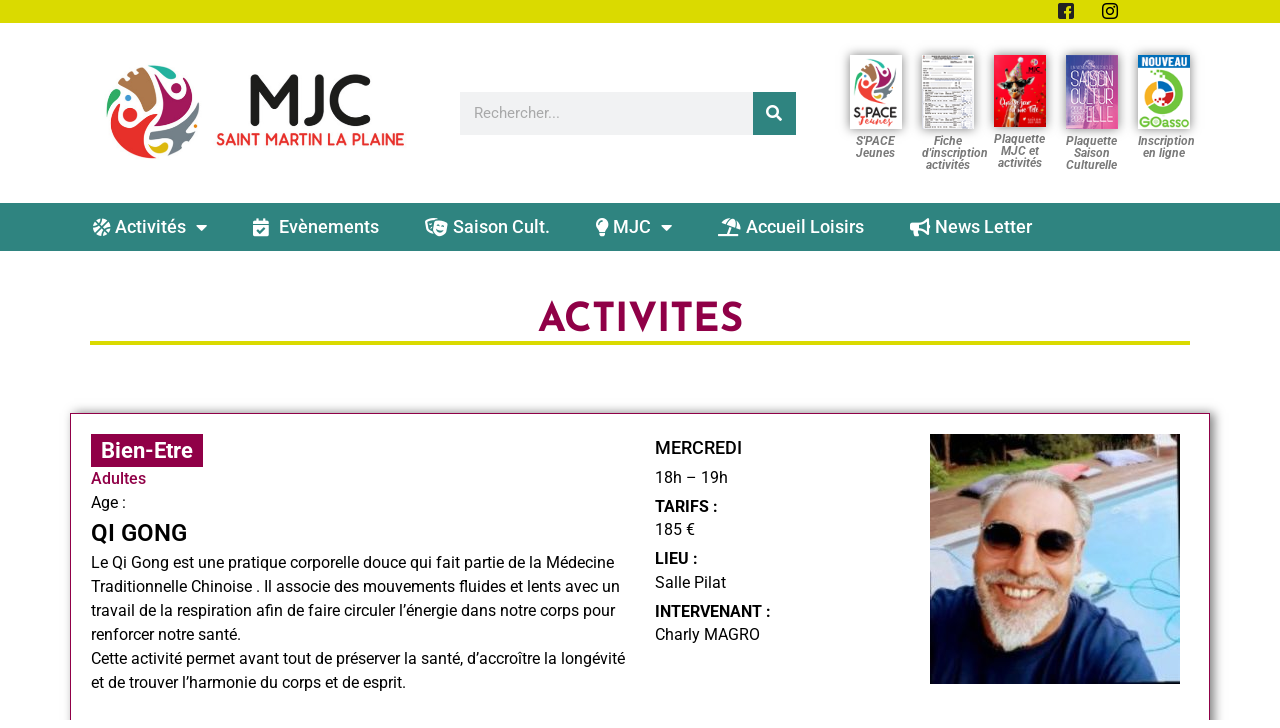

--- FILE ---
content_type: text/html; charset=UTF-8
request_url: https://www.mjcstmartin.fr/activites/qi-gong/
body_size: 16053
content:
<!doctype html>
<html lang="fr-FR">
<head>
	<meta charset="UTF-8">
		<meta name="viewport" content="width=device-width, initial-scale=1">
	<link rel="profile" href="https://gmpg.org/xfn/11">
	<title>QI GONG &#8211; MJC Saint Martin La Plaine</title>
<meta name='robots' content='max-image-preview:large' />
	<style>img:is([sizes="auto" i], [sizes^="auto," i]) { contain-intrinsic-size: 3000px 1500px }</style>
	<link rel='dns-prefetch' href='//www.googletagmanager.com' />
<link rel="alternate" type="application/rss+xml" title="MJC Saint Martin La Plaine &raquo; Flux" href="https://www.mjcstmartin.fr/feed/" />
<link rel="alternate" type="application/rss+xml" title="MJC Saint Martin La Plaine &raquo; Flux des commentaires" href="https://www.mjcstmartin.fr/comments/feed/" />
<script>
window._wpemojiSettings = {"baseUrl":"https:\/\/s.w.org\/images\/core\/emoji\/16.0.1\/72x72\/","ext":".png","svgUrl":"https:\/\/s.w.org\/images\/core\/emoji\/16.0.1\/svg\/","svgExt":".svg","source":{"concatemoji":"https:\/\/www.mjcstmartin.fr\/wp-includes\/js\/wp-emoji-release.min.js?ver=6.8.3"}};
/*! This file is auto-generated */
!function(s,n){var o,i,e;function c(e){try{var t={supportTests:e,timestamp:(new Date).valueOf()};sessionStorage.setItem(o,JSON.stringify(t))}catch(e){}}function p(e,t,n){e.clearRect(0,0,e.canvas.width,e.canvas.height),e.fillText(t,0,0);var t=new Uint32Array(e.getImageData(0,0,e.canvas.width,e.canvas.height).data),a=(e.clearRect(0,0,e.canvas.width,e.canvas.height),e.fillText(n,0,0),new Uint32Array(e.getImageData(0,0,e.canvas.width,e.canvas.height).data));return t.every(function(e,t){return e===a[t]})}function u(e,t){e.clearRect(0,0,e.canvas.width,e.canvas.height),e.fillText(t,0,0);for(var n=e.getImageData(16,16,1,1),a=0;a<n.data.length;a++)if(0!==n.data[a])return!1;return!0}function f(e,t,n,a){switch(t){case"flag":return n(e,"\ud83c\udff3\ufe0f\u200d\u26a7\ufe0f","\ud83c\udff3\ufe0f\u200b\u26a7\ufe0f")?!1:!n(e,"\ud83c\udde8\ud83c\uddf6","\ud83c\udde8\u200b\ud83c\uddf6")&&!n(e,"\ud83c\udff4\udb40\udc67\udb40\udc62\udb40\udc65\udb40\udc6e\udb40\udc67\udb40\udc7f","\ud83c\udff4\u200b\udb40\udc67\u200b\udb40\udc62\u200b\udb40\udc65\u200b\udb40\udc6e\u200b\udb40\udc67\u200b\udb40\udc7f");case"emoji":return!a(e,"\ud83e\udedf")}return!1}function g(e,t,n,a){var r="undefined"!=typeof WorkerGlobalScope&&self instanceof WorkerGlobalScope?new OffscreenCanvas(300,150):s.createElement("canvas"),o=r.getContext("2d",{willReadFrequently:!0}),i=(o.textBaseline="top",o.font="600 32px Arial",{});return e.forEach(function(e){i[e]=t(o,e,n,a)}),i}function t(e){var t=s.createElement("script");t.src=e,t.defer=!0,s.head.appendChild(t)}"undefined"!=typeof Promise&&(o="wpEmojiSettingsSupports",i=["flag","emoji"],n.supports={everything:!0,everythingExceptFlag:!0},e=new Promise(function(e){s.addEventListener("DOMContentLoaded",e,{once:!0})}),new Promise(function(t){var n=function(){try{var e=JSON.parse(sessionStorage.getItem(o));if("object"==typeof e&&"number"==typeof e.timestamp&&(new Date).valueOf()<e.timestamp+604800&&"object"==typeof e.supportTests)return e.supportTests}catch(e){}return null}();if(!n){if("undefined"!=typeof Worker&&"undefined"!=typeof OffscreenCanvas&&"undefined"!=typeof URL&&URL.createObjectURL&&"undefined"!=typeof Blob)try{var e="postMessage("+g.toString()+"("+[JSON.stringify(i),f.toString(),p.toString(),u.toString()].join(",")+"));",a=new Blob([e],{type:"text/javascript"}),r=new Worker(URL.createObjectURL(a),{name:"wpTestEmojiSupports"});return void(r.onmessage=function(e){c(n=e.data),r.terminate(),t(n)})}catch(e){}c(n=g(i,f,p,u))}t(n)}).then(function(e){for(var t in e)n.supports[t]=e[t],n.supports.everything=n.supports.everything&&n.supports[t],"flag"!==t&&(n.supports.everythingExceptFlag=n.supports.everythingExceptFlag&&n.supports[t]);n.supports.everythingExceptFlag=n.supports.everythingExceptFlag&&!n.supports.flag,n.DOMReady=!1,n.readyCallback=function(){n.DOMReady=!0}}).then(function(){return e}).then(function(){var e;n.supports.everything||(n.readyCallback(),(e=n.source||{}).concatemoji?t(e.concatemoji):e.wpemoji&&e.twemoji&&(t(e.twemoji),t(e.wpemoji)))}))}((window,document),window._wpemojiSettings);
</script>
<style id='wp-emoji-styles-inline-css'>

	img.wp-smiley, img.emoji {
		display: inline !important;
		border: none !important;
		box-shadow: none !important;
		height: 1em !important;
		width: 1em !important;
		margin: 0 0.07em !important;
		vertical-align: -0.1em !important;
		background: none !important;
		padding: 0 !important;
	}
</style>
<link rel='stylesheet' id='wp-block-library-css' href='https://www.mjcstmartin.fr/wp-includes/css/dist/block-library/style.min.css?ver=6.8.3' media='all' />
<style id='classic-theme-styles-inline-css'>
/*! This file is auto-generated */
.wp-block-button__link{color:#fff;background-color:#32373c;border-radius:9999px;box-shadow:none;text-decoration:none;padding:calc(.667em + 2px) calc(1.333em + 2px);font-size:1.125em}.wp-block-file__button{background:#32373c;color:#fff;text-decoration:none}
</style>
<style id='global-styles-inline-css'>
:root{--wp--preset--aspect-ratio--square: 1;--wp--preset--aspect-ratio--4-3: 4/3;--wp--preset--aspect-ratio--3-4: 3/4;--wp--preset--aspect-ratio--3-2: 3/2;--wp--preset--aspect-ratio--2-3: 2/3;--wp--preset--aspect-ratio--16-9: 16/9;--wp--preset--aspect-ratio--9-16: 9/16;--wp--preset--color--black: #000000;--wp--preset--color--cyan-bluish-gray: #abb8c3;--wp--preset--color--white: #ffffff;--wp--preset--color--pale-pink: #f78da7;--wp--preset--color--vivid-red: #cf2e2e;--wp--preset--color--luminous-vivid-orange: #ff6900;--wp--preset--color--luminous-vivid-amber: #fcb900;--wp--preset--color--light-green-cyan: #7bdcb5;--wp--preset--color--vivid-green-cyan: #00d084;--wp--preset--color--pale-cyan-blue: #8ed1fc;--wp--preset--color--vivid-cyan-blue: #0693e3;--wp--preset--color--vivid-purple: #9b51e0;--wp--preset--gradient--vivid-cyan-blue-to-vivid-purple: linear-gradient(135deg,rgba(6,147,227,1) 0%,rgb(155,81,224) 100%);--wp--preset--gradient--light-green-cyan-to-vivid-green-cyan: linear-gradient(135deg,rgb(122,220,180) 0%,rgb(0,208,130) 100%);--wp--preset--gradient--luminous-vivid-amber-to-luminous-vivid-orange: linear-gradient(135deg,rgba(252,185,0,1) 0%,rgba(255,105,0,1) 100%);--wp--preset--gradient--luminous-vivid-orange-to-vivid-red: linear-gradient(135deg,rgba(255,105,0,1) 0%,rgb(207,46,46) 100%);--wp--preset--gradient--very-light-gray-to-cyan-bluish-gray: linear-gradient(135deg,rgb(238,238,238) 0%,rgb(169,184,195) 100%);--wp--preset--gradient--cool-to-warm-spectrum: linear-gradient(135deg,rgb(74,234,220) 0%,rgb(151,120,209) 20%,rgb(207,42,186) 40%,rgb(238,44,130) 60%,rgb(251,105,98) 80%,rgb(254,248,76) 100%);--wp--preset--gradient--blush-light-purple: linear-gradient(135deg,rgb(255,206,236) 0%,rgb(152,150,240) 100%);--wp--preset--gradient--blush-bordeaux: linear-gradient(135deg,rgb(254,205,165) 0%,rgb(254,45,45) 50%,rgb(107,0,62) 100%);--wp--preset--gradient--luminous-dusk: linear-gradient(135deg,rgb(255,203,112) 0%,rgb(199,81,192) 50%,rgb(65,88,208) 100%);--wp--preset--gradient--pale-ocean: linear-gradient(135deg,rgb(255,245,203) 0%,rgb(182,227,212) 50%,rgb(51,167,181) 100%);--wp--preset--gradient--electric-grass: linear-gradient(135deg,rgb(202,248,128) 0%,rgb(113,206,126) 100%);--wp--preset--gradient--midnight: linear-gradient(135deg,rgb(2,3,129) 0%,rgb(40,116,252) 100%);--wp--preset--font-size--small: 13px;--wp--preset--font-size--medium: 20px;--wp--preset--font-size--large: 36px;--wp--preset--font-size--x-large: 42px;--wp--preset--spacing--20: 0.44rem;--wp--preset--spacing--30: 0.67rem;--wp--preset--spacing--40: 1rem;--wp--preset--spacing--50: 1.5rem;--wp--preset--spacing--60: 2.25rem;--wp--preset--spacing--70: 3.38rem;--wp--preset--spacing--80: 5.06rem;--wp--preset--shadow--natural: 6px 6px 9px rgba(0, 0, 0, 0.2);--wp--preset--shadow--deep: 12px 12px 50px rgba(0, 0, 0, 0.4);--wp--preset--shadow--sharp: 6px 6px 0px rgba(0, 0, 0, 0.2);--wp--preset--shadow--outlined: 6px 6px 0px -3px rgba(255, 255, 255, 1), 6px 6px rgba(0, 0, 0, 1);--wp--preset--shadow--crisp: 6px 6px 0px rgba(0, 0, 0, 1);}:where(.is-layout-flex){gap: 0.5em;}:where(.is-layout-grid){gap: 0.5em;}body .is-layout-flex{display: flex;}.is-layout-flex{flex-wrap: wrap;align-items: center;}.is-layout-flex > :is(*, div){margin: 0;}body .is-layout-grid{display: grid;}.is-layout-grid > :is(*, div){margin: 0;}:where(.wp-block-columns.is-layout-flex){gap: 2em;}:where(.wp-block-columns.is-layout-grid){gap: 2em;}:where(.wp-block-post-template.is-layout-flex){gap: 1.25em;}:where(.wp-block-post-template.is-layout-grid){gap: 1.25em;}.has-black-color{color: var(--wp--preset--color--black) !important;}.has-cyan-bluish-gray-color{color: var(--wp--preset--color--cyan-bluish-gray) !important;}.has-white-color{color: var(--wp--preset--color--white) !important;}.has-pale-pink-color{color: var(--wp--preset--color--pale-pink) !important;}.has-vivid-red-color{color: var(--wp--preset--color--vivid-red) !important;}.has-luminous-vivid-orange-color{color: var(--wp--preset--color--luminous-vivid-orange) !important;}.has-luminous-vivid-amber-color{color: var(--wp--preset--color--luminous-vivid-amber) !important;}.has-light-green-cyan-color{color: var(--wp--preset--color--light-green-cyan) !important;}.has-vivid-green-cyan-color{color: var(--wp--preset--color--vivid-green-cyan) !important;}.has-pale-cyan-blue-color{color: var(--wp--preset--color--pale-cyan-blue) !important;}.has-vivid-cyan-blue-color{color: var(--wp--preset--color--vivid-cyan-blue) !important;}.has-vivid-purple-color{color: var(--wp--preset--color--vivid-purple) !important;}.has-black-background-color{background-color: var(--wp--preset--color--black) !important;}.has-cyan-bluish-gray-background-color{background-color: var(--wp--preset--color--cyan-bluish-gray) !important;}.has-white-background-color{background-color: var(--wp--preset--color--white) !important;}.has-pale-pink-background-color{background-color: var(--wp--preset--color--pale-pink) !important;}.has-vivid-red-background-color{background-color: var(--wp--preset--color--vivid-red) !important;}.has-luminous-vivid-orange-background-color{background-color: var(--wp--preset--color--luminous-vivid-orange) !important;}.has-luminous-vivid-amber-background-color{background-color: var(--wp--preset--color--luminous-vivid-amber) !important;}.has-light-green-cyan-background-color{background-color: var(--wp--preset--color--light-green-cyan) !important;}.has-vivid-green-cyan-background-color{background-color: var(--wp--preset--color--vivid-green-cyan) !important;}.has-pale-cyan-blue-background-color{background-color: var(--wp--preset--color--pale-cyan-blue) !important;}.has-vivid-cyan-blue-background-color{background-color: var(--wp--preset--color--vivid-cyan-blue) !important;}.has-vivid-purple-background-color{background-color: var(--wp--preset--color--vivid-purple) !important;}.has-black-border-color{border-color: var(--wp--preset--color--black) !important;}.has-cyan-bluish-gray-border-color{border-color: var(--wp--preset--color--cyan-bluish-gray) !important;}.has-white-border-color{border-color: var(--wp--preset--color--white) !important;}.has-pale-pink-border-color{border-color: var(--wp--preset--color--pale-pink) !important;}.has-vivid-red-border-color{border-color: var(--wp--preset--color--vivid-red) !important;}.has-luminous-vivid-orange-border-color{border-color: var(--wp--preset--color--luminous-vivid-orange) !important;}.has-luminous-vivid-amber-border-color{border-color: var(--wp--preset--color--luminous-vivid-amber) !important;}.has-light-green-cyan-border-color{border-color: var(--wp--preset--color--light-green-cyan) !important;}.has-vivid-green-cyan-border-color{border-color: var(--wp--preset--color--vivid-green-cyan) !important;}.has-pale-cyan-blue-border-color{border-color: var(--wp--preset--color--pale-cyan-blue) !important;}.has-vivid-cyan-blue-border-color{border-color: var(--wp--preset--color--vivid-cyan-blue) !important;}.has-vivid-purple-border-color{border-color: var(--wp--preset--color--vivid-purple) !important;}.has-vivid-cyan-blue-to-vivid-purple-gradient-background{background: var(--wp--preset--gradient--vivid-cyan-blue-to-vivid-purple) !important;}.has-light-green-cyan-to-vivid-green-cyan-gradient-background{background: var(--wp--preset--gradient--light-green-cyan-to-vivid-green-cyan) !important;}.has-luminous-vivid-amber-to-luminous-vivid-orange-gradient-background{background: var(--wp--preset--gradient--luminous-vivid-amber-to-luminous-vivid-orange) !important;}.has-luminous-vivid-orange-to-vivid-red-gradient-background{background: var(--wp--preset--gradient--luminous-vivid-orange-to-vivid-red) !important;}.has-very-light-gray-to-cyan-bluish-gray-gradient-background{background: var(--wp--preset--gradient--very-light-gray-to-cyan-bluish-gray) !important;}.has-cool-to-warm-spectrum-gradient-background{background: var(--wp--preset--gradient--cool-to-warm-spectrum) !important;}.has-blush-light-purple-gradient-background{background: var(--wp--preset--gradient--blush-light-purple) !important;}.has-blush-bordeaux-gradient-background{background: var(--wp--preset--gradient--blush-bordeaux) !important;}.has-luminous-dusk-gradient-background{background: var(--wp--preset--gradient--luminous-dusk) !important;}.has-pale-ocean-gradient-background{background: var(--wp--preset--gradient--pale-ocean) !important;}.has-electric-grass-gradient-background{background: var(--wp--preset--gradient--electric-grass) !important;}.has-midnight-gradient-background{background: var(--wp--preset--gradient--midnight) !important;}.has-small-font-size{font-size: var(--wp--preset--font-size--small) !important;}.has-medium-font-size{font-size: var(--wp--preset--font-size--medium) !important;}.has-large-font-size{font-size: var(--wp--preset--font-size--large) !important;}.has-x-large-font-size{font-size: var(--wp--preset--font-size--x-large) !important;}
:where(.wp-block-post-template.is-layout-flex){gap: 1.25em;}:where(.wp-block-post-template.is-layout-grid){gap: 1.25em;}
:where(.wp-block-columns.is-layout-flex){gap: 2em;}:where(.wp-block-columns.is-layout-grid){gap: 2em;}
:root :where(.wp-block-pullquote){font-size: 1.5em;line-height: 1.6;}
</style>
<link rel='stylesheet' id='contact-form-7-css' href='https://www.mjcstmartin.fr/wp-content/plugins/contact-form-7/includes/css/styles.css?ver=6.1' media='all' />
<link rel='stylesheet' id='menu-image-css' href='https://www.mjcstmartin.fr/wp-content/plugins/menu-image/includes/css/menu-image.css?ver=3.13' media='all' />
<link rel='stylesheet' id='dashicons-css' href='https://www.mjcstmartin.fr/wp-includes/css/dashicons.min.css?ver=6.8.3' media='all' />
<link rel='stylesheet' id='searchandfilter-css' href='https://www.mjcstmartin.fr/wp-content/plugins/search-filter/style.css?ver=1' media='all' />
<link rel='stylesheet' id='search-filter-plugin-styles-css' href='https://www.mjcstmartin.fr/wp-content/plugins/search-filter-pro/public/assets/css/search-filter.min.css?ver=2.5.12' media='all' />
<link rel='stylesheet' id='hello-elementor-css' href='https://www.mjcstmartin.fr/wp-content/themes/hello-elementor/style.min.css?ver=2.6.1' media='all' />
<link rel='stylesheet' id='hello-elementor-theme-style-css' href='https://www.mjcstmartin.fr/wp-content/themes/hello-elementor/theme.min.css?ver=2.6.1' media='all' />
<link rel='stylesheet' id='elementor-frontend-css' href='https://www.mjcstmartin.fr/wp-content/plugins/elementor/assets/css/frontend.min.css?ver=3.30.2' media='all' />
<link rel='stylesheet' id='widget-image-css' href='https://www.mjcstmartin.fr/wp-content/plugins/elementor/assets/css/widget-image.min.css?ver=3.30.2' media='all' />
<link rel='stylesheet' id='widget-search-form-css' href='https://www.mjcstmartin.fr/wp-content/plugins/elementor-pro/assets/css/widget-search-form.min.css?ver=3.30.0' media='all' />
<link rel='stylesheet' id='elementor-icons-shared-0-css' href='https://www.mjcstmartin.fr/wp-content/plugins/elementor/assets/lib/font-awesome/css/fontawesome.min.css?ver=5.15.3' media='all' />
<link rel='stylesheet' id='elementor-icons-fa-solid-css' href='https://www.mjcstmartin.fr/wp-content/plugins/elementor/assets/lib/font-awesome/css/solid.min.css?ver=5.15.3' media='all' />
<link rel='stylesheet' id='e-animation-pulse-shrink-css' href='https://www.mjcstmartin.fr/wp-content/plugins/elementor/assets/lib/animations/styles/e-animation-pulse-shrink.min.css?ver=3.30.2' media='all' />
<link rel='stylesheet' id='widget-nav-menu-css' href='https://www.mjcstmartin.fr/wp-content/plugins/elementor-pro/assets/css/widget-nav-menu.min.css?ver=3.30.0' media='all' />
<link rel='stylesheet' id='e-sticky-css' href='https://www.mjcstmartin.fr/wp-content/plugins/elementor-pro/assets/css/modules/sticky.min.css?ver=3.30.0' media='all' />
<link rel='stylesheet' id='widget-heading-css' href='https://www.mjcstmartin.fr/wp-content/plugins/elementor/assets/css/widget-heading.min.css?ver=3.30.2' media='all' />
<link rel='stylesheet' id='widget-video-css' href='https://www.mjcstmartin.fr/wp-content/plugins/elementor/assets/css/widget-video.min.css?ver=3.30.2' media='all' />
<link rel='stylesheet' id='elementor-icons-css' href='https://www.mjcstmartin.fr/wp-content/plugins/elementor/assets/lib/eicons/css/elementor-icons.min.css?ver=5.43.0' media='all' />
<link rel='stylesheet' id='elementor-post-435-css' href='https://www.mjcstmartin.fr/wp-content/uploads/elementor/css/post-435.css?ver=1753176528' media='all' />
<link rel='stylesheet' id='elementor-post-529-css' href='https://www.mjcstmartin.fr/wp-content/uploads/elementor/css/post-529.css?ver=1759490967' media='all' />
<link rel='stylesheet' id='elementor-post-569-css' href='https://www.mjcstmartin.fr/wp-content/uploads/elementor/css/post-569.css?ver=1753176529' media='all' />
<link rel='stylesheet' id='elementor-post-1246-css' href='https://www.mjcstmartin.fr/wp-content/uploads/elementor/css/post-1246.css?ver=1753176536' media='all' />
<link rel='stylesheet' id='wp_mailjet_form_builder_widget-widget-front-styles-css' href='https://www.mjcstmartin.fr/wp-content/plugins/mailjet-for-wordpress/src/widgetformbuilder/css/front-widget.css?ver=6.1.5' media='all' />
<link rel='stylesheet' id='ekit-widget-styles-css' href='https://www.mjcstmartin.fr/wp-content/plugins/elementskit-lite/widgets/init/assets/css/widget-styles.css?ver=3.5.5' media='all' />
<link rel='stylesheet' id='ekit-responsive-css' href='https://www.mjcstmartin.fr/wp-content/plugins/elementskit-lite/widgets/init/assets/css/responsive.css?ver=3.5.5' media='all' />
<link rel='stylesheet' id='ecs-styles-css' href='https://www.mjcstmartin.fr/wp-content/plugins/ele-custom-skin/assets/css/ecs-style.css?ver=3.1.9' media='all' />
<link rel='stylesheet' id='elementor-post-605-css' href='https://www.mjcstmartin.fr/wp-content/uploads/elementor/css/post-605.css?ver=1663341083' media='all' />
<link rel='stylesheet' id='elementor-post-1115-css' href='https://www.mjcstmartin.fr/wp-content/uploads/elementor/css/post-1115.css?ver=1664815527' media='all' />
<link rel='stylesheet' id='elementor-post-1318-css' href='https://www.mjcstmartin.fr/wp-content/uploads/elementor/css/post-1318.css?ver=1663339116' media='all' />
<link rel='stylesheet' id='elementor-post-1416-css' href='https://www.mjcstmartin.fr/wp-content/uploads/elementor/css/post-1416.css?ver=1663605834' media='all' />
<link rel='stylesheet' id='elementor-post-1893-css' href='https://www.mjcstmartin.fr/wp-content/uploads/elementor/css/post-1893.css?ver=1664875648' media='all' />
<link rel='stylesheet' id='elementor-gf-local-roboto-css' href='https://www.mjcstmartin.fr/wp-content/uploads/elementor/google-fonts/css/roboto.css?ver=1753176469' media='all' />
<link rel='stylesheet' id='elementor-gf-local-robotoslab-css' href='https://www.mjcstmartin.fr/wp-content/uploads/elementor/google-fonts/css/robotoslab.css?ver=1753176473' media='all' />
<link rel='stylesheet' id='elementor-gf-local-jotione-css' href='https://www.mjcstmartin.fr/wp-content/uploads/elementor/google-fonts/css/jotione.css?ver=1753176473' media='all' />
<link rel='stylesheet' id='elementor-gf-local-josefinsans-css' href='https://www.mjcstmartin.fr/wp-content/uploads/elementor/google-fonts/css/josefinsans.css?ver=1753176474' media='all' />
<link rel='stylesheet' id='elementor-icons-ekiticons-css' href='https://www.mjcstmartin.fr/wp-content/plugins/elementskit-lite/modules/elementskit-icon-pack/assets/css/ekiticons.css?ver=3.5.5' media='all' />
<script src="https://www.mjcstmartin.fr/wp-includes/js/jquery/jquery.min.js?ver=3.7.1" id="jquery-core-js"></script>
<script src="https://www.mjcstmartin.fr/wp-includes/js/jquery/jquery-migrate.min.js?ver=3.4.1" id="jquery-migrate-js"></script>
<script id="search-filter-elementor-js-extra">
var SFE_DATA = {"ajax_url":"https:\/\/www.mjcstmartin.fr\/wp-admin\/admin-ajax.php","home_url":"https:\/\/www.mjcstmartin.fr\/"};
</script>
<script src="https://www.mjcstmartin.fr/wp-content/plugins/search-filter-elementor/assets/js/search-filter-elementor.js?ver=1.0.0" id="search-filter-elementor-js"></script>
<script id="search-filter-plugin-build-js-extra">
var SF_LDATA = {"ajax_url":"https:\/\/www.mjcstmartin.fr\/wp-admin\/admin-ajax.php","home_url":"https:\/\/www.mjcstmartin.fr\/","extensions":["search-filter-elementor"]};
</script>
<script src="https://www.mjcstmartin.fr/wp-content/plugins/search-filter-pro/public/assets/js/search-filter-build.min.js?ver=2.5.12" id="search-filter-plugin-build-js"></script>
<script src="https://www.mjcstmartin.fr/wp-content/plugins/search-filter-pro/public/assets/js/chosen.jquery.min.js?ver=2.5.12" id="search-filter-plugin-chosen-js"></script>

<!-- Extrait de code de la balise Google (gtag.js) ajouté par Site Kit -->

<!-- Extrait Google Analytics ajouté par Site Kit -->
<script src="https://www.googletagmanager.com/gtag/js?id=G-Q6B3V8750B" id="google_gtagjs-js" async></script>
<script id="google_gtagjs-js-after">
window.dataLayer = window.dataLayer || [];function gtag(){dataLayer.push(arguments);}
gtag("set","linker",{"domains":["www.mjcstmartin.fr"]});
gtag("js", new Date());
gtag("set", "developer_id.dZTNiMT", true);
gtag("config", "G-Q6B3V8750B");
</script>

<!-- Extrait de code de la balise Google de fin (gtag.js) ajouté par Site Kit -->
<script id="ecs_ajax_load-js-extra">
var ecs_ajax_params = {"ajaxurl":"https:\/\/www.mjcstmartin.fr\/wp-admin\/admin-ajax.php","posts":"{\"page\":0,\"activites\":\"qi-gong\",\"post_type\":\"activites\",\"name\":\"qi-gong\",\"error\":\"\",\"m\":\"\",\"p\":0,\"post_parent\":\"\",\"subpost\":\"\",\"subpost_id\":\"\",\"attachment\":\"\",\"attachment_id\":0,\"pagename\":\"\",\"page_id\":0,\"second\":\"\",\"minute\":\"\",\"hour\":\"\",\"day\":0,\"monthnum\":0,\"year\":0,\"w\":0,\"category_name\":\"\",\"tag\":\"\",\"cat\":\"\",\"tag_id\":\"\",\"author\":\"\",\"author_name\":\"\",\"feed\":\"\",\"tb\":\"\",\"paged\":0,\"meta_key\":\"\",\"meta_value\":\"\",\"preview\":\"\",\"s\":\"\",\"sentence\":\"\",\"title\":\"\",\"fields\":\"all\",\"menu_order\":\"\",\"embed\":\"\",\"category__in\":[],\"category__not_in\":[],\"category__and\":[],\"post__in\":[],\"post__not_in\":[],\"post_name__in\":[],\"tag__in\":[],\"tag__not_in\":[],\"tag__and\":[],\"tag_slug__in\":[],\"tag_slug__and\":[],\"post_parent__in\":[],\"post_parent__not_in\":[],\"author__in\":[],\"author__not_in\":[],\"search_columns\":[],\"ignore_sticky_posts\":false,\"suppress_filters\":false,\"cache_results\":true,\"update_post_term_cache\":true,\"update_menu_item_cache\":false,\"lazy_load_term_meta\":true,\"update_post_meta_cache\":true,\"posts_per_page\":10,\"nopaging\":false,\"comments_per_page\":\"50\",\"no_found_rows\":false,\"order\":\"DESC\"}"};
</script>
<script src="https://www.mjcstmartin.fr/wp-content/plugins/ele-custom-skin/assets/js/ecs_ajax_pagination.js?ver=3.1.9" id="ecs_ajax_load-js"></script>
<script src="https://www.mjcstmartin.fr/wp-content/plugins/ele-custom-skin/assets/js/ecs.js?ver=3.1.9" id="ecs-script-js"></script>
<link rel="https://api.w.org/" href="https://www.mjcstmartin.fr/wp-json/" /><link rel="alternate" title="JSON" type="application/json" href="https://www.mjcstmartin.fr/wp-json/wp/v2/activites/1123" /><link rel="EditURI" type="application/rsd+xml" title="RSD" href="https://www.mjcstmartin.fr/xmlrpc.php?rsd" />
<meta name="generator" content="WordPress 6.8.3" />
<link rel="canonical" href="https://www.mjcstmartin.fr/activites/qi-gong/" />
<link rel='shortlink' href='https://www.mjcstmartin.fr/?p=1123' />
<link rel="alternate" title="oEmbed (JSON)" type="application/json+oembed" href="https://www.mjcstmartin.fr/wp-json/oembed/1.0/embed?url=https%3A%2F%2Fwww.mjcstmartin.fr%2Factivites%2Fqi-gong%2F" />
<link rel="alternate" title="oEmbed (XML)" type="text/xml+oembed" href="https://www.mjcstmartin.fr/wp-json/oembed/1.0/embed?url=https%3A%2F%2Fwww.mjcstmartin.fr%2Factivites%2Fqi-gong%2F&#038;format=xml" />
<meta name="generator" content="Site Kit by Google 1.157.0" /><meta name="generator" content="Elementor 3.30.2; features: additional_custom_breakpoints; settings: css_print_method-external, google_font-enabled, font_display-auto">
			<style>
				.e-con.e-parent:nth-of-type(n+4):not(.e-lazyloaded):not(.e-no-lazyload),
				.e-con.e-parent:nth-of-type(n+4):not(.e-lazyloaded):not(.e-no-lazyload) * {
					background-image: none !important;
				}
				@media screen and (max-height: 1024px) {
					.e-con.e-parent:nth-of-type(n+3):not(.e-lazyloaded):not(.e-no-lazyload),
					.e-con.e-parent:nth-of-type(n+3):not(.e-lazyloaded):not(.e-no-lazyload) * {
						background-image: none !important;
					}
				}
				@media screen and (max-height: 640px) {
					.e-con.e-parent:nth-of-type(n+2):not(.e-lazyloaded):not(.e-no-lazyload),
					.e-con.e-parent:nth-of-type(n+2):not(.e-lazyloaded):not(.e-no-lazyload) * {
						background-image: none !important;
					}
				}
			</style>
			<link rel="icon" href="https://www.mjcstmartin.fr/wp-content/uploads/2022/10/Icone-MJC.png" sizes="32x32" />
<link rel="icon" href="https://www.mjcstmartin.fr/wp-content/uploads/2022/10/Icone-MJC.png" sizes="192x192" />
<link rel="apple-touch-icon" href="https://www.mjcstmartin.fr/wp-content/uploads/2022/10/Icone-MJC.png" />
<meta name="msapplication-TileImage" content="https://www.mjcstmartin.fr/wp-content/uploads/2022/10/Icone-MJC.png" />
		<style id="wp-custom-css">
			.wpcf7 form.invalid .wpcf7-response-output
{
	color:#FFFFFF;
}
.wpcf7-not-valid-tip {
    color: #FFFFFF;
}		</style>
		</head>
<body class="wp-singular activites-template-default single single-activites postid-1123 wp-custom-logo wp-theme-hello-elementor elementor-default elementor-kit-435 elementor-page-1246">


<a class="skip-link screen-reader-text" href="#content">
	Aller au contenu</a>

		<div data-elementor-type="header" data-elementor-id="529" class="elementor elementor-529 elementor-location-header" data-elementor-post-type="elementor_library">
					<section class="elementor-section elementor-top-section elementor-element elementor-element-189b722 elementor-section-boxed elementor-section-height-default elementor-section-height-default" data-id="189b722" data-element_type="section" data-settings="{&quot;background_background&quot;:&quot;classic&quot;}">
						<div class="elementor-container elementor-column-gap-default">
					<div class="elementor-column elementor-col-100 elementor-top-column elementor-element elementor-element-51e8f70" data-id="51e8f70" data-element_type="column">
			<div class="elementor-widget-wrap elementor-element-populated">
						<section class="elementor-section elementor-inner-section elementor-element elementor-element-f68a63a elementor-section-boxed elementor-section-height-default elementor-section-height-default" data-id="f68a63a" data-element_type="section">
						<div class="elementor-container elementor-column-gap-default">
					<div class="elementor-column elementor-col-50 elementor-inner-column elementor-element elementor-element-1065bb1" data-id="1065bb1" data-element_type="column">
			<div class="elementor-widget-wrap">
							</div>
		</div>
				<div class="elementor-column elementor-col-50 elementor-inner-column elementor-element elementor-element-5c1298c" data-id="5c1298c" data-element_type="column">
			<div class="elementor-widget-wrap elementor-element-populated">
						<div class="elementor-element elementor-element-380f57f elementor-widget elementor-widget-elementskit-social-media" data-id="380f57f" data-element_type="widget" data-widget_type="elementskit-social-media.default">
				<div class="elementor-widget-container">
					<div class="ekit-wid-con" >			 <ul class="ekit_social_media">
														<li class="elementor-repeater-item-156a94c">
					    <a
						href="https://www.facebook.com/mjc.saintmartinlaplaine.7" target="_blank" aria-label="Facebook" class="2" >
														
							<i aria-hidden="true" class="icon icon-facebook-2"></i>									
                                                                                                            </a>
                    </li>
                    														<li class="elementor-repeater-item-ae4e6ff">
					    <a
						href="https://facebook.com" target="_blank" aria-label="Insta" class="1" >
														
							<i aria-hidden="true" class="icon icon-instagram-1"></i>									
                                                                                                            </a>
                    </li>
                    							</ul>
		</div>				</div>
				</div>
					</div>
		</div>
					</div>
		</section>
					</div>
		</div>
					</div>
		</section>
				<header class="elementor-section elementor-top-section elementor-element elementor-element-47f1b11f elementor-section-content-middle elementor-section-height-min-height elementor-section-boxed elementor-section-height-default elementor-section-items-middle" data-id="47f1b11f" data-element_type="section" data-settings="{&quot;background_background&quot;:&quot;classic&quot;}">
						<div class="elementor-container elementor-column-gap-default">
					<div class="elementor-column elementor-col-33 elementor-top-column elementor-element elementor-element-7e3f7186" data-id="7e3f7186" data-element_type="column">
			<div class="elementor-widget-wrap elementor-element-populated">
						<div class="elementor-element elementor-element-d5fda66 elementor-widget elementor-widget-theme-site-logo elementor-widget-image" data-id="d5fda66" data-element_type="widget" data-widget_type="theme-site-logo.default">
				<div class="elementor-widget-container">
											<a href="https://www.mjcstmartin.fr">
			<img fetchpriority="high" width="1309" height="461" src="https://www.mjcstmartin.fr/wp-content/uploads/2022/04/logo.jpg" class="attachment-full size-full wp-image-522" alt="" srcset="https://www.mjcstmartin.fr/wp-content/uploads/2022/04/logo.jpg 1309w, https://www.mjcstmartin.fr/wp-content/uploads/2022/04/logo-300x106.jpg 300w, https://www.mjcstmartin.fr/wp-content/uploads/2022/04/logo-1024x361.jpg 1024w, https://www.mjcstmartin.fr/wp-content/uploads/2022/04/logo-768x270.jpg 768w" sizes="(max-width: 1309px) 100vw, 1309px" />				</a>
											</div>
				</div>
					</div>
		</div>
				<div class="elementor-column elementor-col-33 elementor-top-column elementor-element elementor-element-4abd9931" data-id="4abd9931" data-element_type="column">
			<div class="elementor-widget-wrap elementor-element-populated">
						<div class="elementor-element elementor-element-37868b22 elementor-hidden-phone elementor-search-form--skin-classic elementor-search-form--button-type-icon elementor-search-form--icon-search elementor-widget elementor-widget-search-form" data-id="37868b22" data-element_type="widget" data-settings="{&quot;skin&quot;:&quot;classic&quot;}" data-widget_type="search-form.default">
				<div class="elementor-widget-container">
							<search role="search">
			<form class="elementor-search-form" action="https://www.mjcstmartin.fr" method="get">
												<div class="elementor-search-form__container">
					<label class="elementor-screen-only" for="elementor-search-form-37868b22">Rechercher </label>

					
					<input id="elementor-search-form-37868b22" placeholder="Rechercher..." class="elementor-search-form__input" type="search" name="s" value="">
					
											<button class="elementor-search-form__submit" type="submit" aria-label="Rechercher ">
															<i aria-hidden="true" class="fas fa-search"></i>													</button>
					
									</div>
			</form>
		</search>
						</div>
				</div>
					</div>
		</div>
				<div class="elementor-column elementor-col-33 elementor-top-column elementor-element elementor-element-a5de68d" data-id="a5de68d" data-element_type="column">
			<div class="elementor-widget-wrap elementor-element-populated">
						<section class="elementor-section elementor-inner-section elementor-element elementor-element-a2b1ac6 elementor-section-boxed elementor-section-height-default elementor-section-height-default" data-id="a2b1ac6" data-element_type="section">
						<div class="elementor-container elementor-column-gap-default">
					<div class="elementor-column elementor-col-20 elementor-inner-column elementor-element elementor-element-1df672b" data-id="1df672b" data-element_type="column">
			<div class="elementor-widget-wrap elementor-element-populated">
						<div class="elementor-element elementor-element-35dac49 e-transform elementor-widget elementor-widget-image" data-id="35dac49" data-element_type="widget" data-settings="{&quot;_transform_rotateZ_effect_hover&quot;:{&quot;unit&quot;:&quot;px&quot;,&quot;size&quot;:360,&quot;sizes&quot;:[]},&quot;_transform_rotateZ_effect_hover_tablet&quot;:{&quot;unit&quot;:&quot;deg&quot;,&quot;size&quot;:&quot;&quot;,&quot;sizes&quot;:[]},&quot;_transform_rotateZ_effect_hover_mobile&quot;:{&quot;unit&quot;:&quot;deg&quot;,&quot;size&quot;:&quot;&quot;,&quot;sizes&quot;:[]}}" data-widget_type="image.default">
				<div class="elementor-widget-container">
												<figure class="wp-caption">
											<a href="https://www.mjcstmartin.fr/accueil_de_loisir/le-space-jeunes/" target="_blank">
							<img width="70" height="99" src="https://www.mjcstmartin.fr/wp-content/uploads/2022/04/Picto-Space-Jeunes.png" class="elementor-animation-pulse-shrink attachment-full size-full wp-image-1876" alt="" srcset="https://www.mjcstmartin.fr/wp-content/uploads/2022/04/Picto-Space-Jeunes.png 70w, https://www.mjcstmartin.fr/wp-content/uploads/2022/04/Picto-Space-Jeunes-17x24.png 17w, https://www.mjcstmartin.fr/wp-content/uploads/2022/04/Picto-Space-Jeunes-25x36.png 25w, https://www.mjcstmartin.fr/wp-content/uploads/2022/04/Picto-Space-Jeunes-34x48.png 34w" sizes="(max-width: 70px) 100vw, 70px" />								</a>
											<figcaption class="widget-image-caption wp-caption-text">S'PACE</BR>Jeunes</figcaption>
										</figure>
									</div>
				</div>
					</div>
		</div>
				<div class="elementor-column elementor-col-20 elementor-inner-column elementor-element elementor-element-9f8b146" data-id="9f8b146" data-element_type="column">
			<div class="elementor-widget-wrap elementor-element-populated">
						<div class="elementor-element elementor-element-58add9e elementor-widget elementor-widget-image" data-id="58add9e" data-element_type="widget" data-widget_type="image.default">
				<div class="elementor-widget-container">
												<figure class="wp-caption">
											<a href="https://www.mjcstmartin.fr/wp-content/uploads/2025/07/FICHE-INSCRIPTION-ACTIVITE-MJC-25-26.pdf" target="_blank">
							<img width="70" height="99" src="https://www.mjcstmartin.fr/wp-content/uploads/2022/04/Picto-Fiche-Inscription.png" class="elementor-animation-pulse-shrink attachment-full size-full wp-image-1874" alt="" srcset="https://www.mjcstmartin.fr/wp-content/uploads/2022/04/Picto-Fiche-Inscription.png 70w, https://www.mjcstmartin.fr/wp-content/uploads/2022/04/Picto-Fiche-Inscription-17x24.png 17w, https://www.mjcstmartin.fr/wp-content/uploads/2022/04/Picto-Fiche-Inscription-25x36.png 25w, https://www.mjcstmartin.fr/wp-content/uploads/2022/04/Picto-Fiche-Inscription-34x48.png 34w" sizes="(max-width: 70px) 100vw, 70px" />								</a>
											<figcaption class="widget-image-caption wp-caption-text">Fiche</BR>d'inscription</BR>activités</figcaption>
										</figure>
									</div>
				</div>
					</div>
		</div>
				<div class="elementor-column elementor-col-20 elementor-inner-column elementor-element elementor-element-d2d103a" data-id="d2d103a" data-element_type="column">
			<div class="elementor-widget-wrap elementor-element-populated">
						<div class="elementor-element elementor-element-b594928 elementor-widget elementor-widget-image" data-id="b594928" data-element_type="widget" data-widget_type="image.default">
				<div class="elementor-widget-container">
												<figure class="wp-caption">
											<a href="https://www.mjcstmartin.fr/wp-content/uploads/2025/07/Plaquette-MJC-2026.pdf" target="_blank">
							<img loading="lazy" width="454" height="624" src="https://www.mjcstmartin.fr/wp-content/uploads/2022/04/Picto-Couv.jpg" class="elementor-animation-pulse-shrink attachment-full size-full wp-image-4720" alt="" srcset="https://www.mjcstmartin.fr/wp-content/uploads/2022/04/Picto-Couv.jpg 454w, https://www.mjcstmartin.fr/wp-content/uploads/2022/04/Picto-Couv-218x300.jpg 218w, https://www.mjcstmartin.fr/wp-content/uploads/2022/04/Picto-Couv-17x24.jpg 17w, https://www.mjcstmartin.fr/wp-content/uploads/2022/04/Picto-Couv-26x36.jpg 26w, https://www.mjcstmartin.fr/wp-content/uploads/2022/04/Picto-Couv-35x48.jpg 35w" sizes="(max-width: 454px) 100vw, 454px" />								</a>
											<figcaption class="widget-image-caption wp-caption-text">Plaquette</BR>MJC et activités</figcaption>
										</figure>
									</div>
				</div>
					</div>
		</div>
				<div class="elementor-column elementor-col-20 elementor-inner-column elementor-element elementor-element-34f631d" data-id="34f631d" data-element_type="column">
			<div class="elementor-widget-wrap elementor-element-populated">
						<div class="elementor-element elementor-element-7e16edb elementor-widget elementor-widget-image" data-id="7e16edb" data-element_type="widget" data-widget_type="image.default">
				<div class="elementor-widget-container">
												<figure class="wp-caption">
											<a href="https://www.mjcstmartin.fr/wp-content/uploads/2025/10/ST-MARTIN-BROCHURE-2025-MAIL.pdf" target="_blank">
							<img loading="lazy" width="70" height="99" src="https://www.mjcstmartin.fr/wp-content/uploads/2022/04/Picto-Saison.png" class="elementor-animation-pulse-shrink attachment-full size-full wp-image-4881" alt="" srcset="https://www.mjcstmartin.fr/wp-content/uploads/2022/04/Picto-Saison.png 70w, https://www.mjcstmartin.fr/wp-content/uploads/2022/04/Picto-Saison-17x24.png 17w, https://www.mjcstmartin.fr/wp-content/uploads/2022/04/Picto-Saison-25x36.png 25w, https://www.mjcstmartin.fr/wp-content/uploads/2022/04/Picto-Saison-34x48.png 34w" sizes="(max-width: 70px) 100vw, 70px" />								</a>
											<figcaption class="widget-image-caption wp-caption-text">Plaquette Saison  Culturelle</figcaption>
										</figure>
									</div>
				</div>
					</div>
		</div>
				<div class="elementor-column elementor-col-20 elementor-inner-column elementor-element elementor-element-c2331ba" data-id="c2331ba" data-element_type="column">
			<div class="elementor-widget-wrap elementor-element-populated">
						<div class="elementor-element elementor-element-a9c8c28 elementor-widget elementor-widget-image" data-id="a9c8c28" data-element_type="widget" data-widget_type="image.default">
				<div class="elementor-widget-container">
												<figure class="wp-caption">
											<a href="https://mjcstmartin.goasso.org/" target="_blank">
							<img loading="lazy" width="70" height="99" src="https://www.mjcstmartin.fr/wp-content/uploads/2022/04/Picto-GoAsso.png" class="elementor-animation-pulse-shrink attachment-full size-full wp-image-3941" alt="" srcset="https://www.mjcstmartin.fr/wp-content/uploads/2022/04/Picto-GoAsso.png 70w, https://www.mjcstmartin.fr/wp-content/uploads/2022/04/Picto-GoAsso-17x24.png 17w, https://www.mjcstmartin.fr/wp-content/uploads/2022/04/Picto-GoAsso-25x36.png 25w, https://www.mjcstmartin.fr/wp-content/uploads/2022/04/Picto-GoAsso-34x48.png 34w" sizes="(max-width: 70px) 100vw, 70px" />								</a>
											<figcaption class="widget-image-caption wp-caption-text">Inscription en ligne</figcaption>
										</figure>
									</div>
				</div>
					</div>
		</div>
					</div>
		</section>
					</div>
		</div>
					</div>
		</header>
				<nav class="elementor-section elementor-top-section elementor-element elementor-element-79d54cc elementor-section-boxed elementor-section-height-default elementor-section-height-default" data-id="79d54cc" data-element_type="section" data-settings="{&quot;background_background&quot;:&quot;classic&quot;,&quot;sticky&quot;:&quot;top&quot;,&quot;sticky_on&quot;:[&quot;desktop&quot;,&quot;tablet&quot;,&quot;mobile&quot;],&quot;sticky_offset&quot;:0,&quot;sticky_effects_offset&quot;:0,&quot;sticky_anchor_link_offset&quot;:0}">
						<div class="elementor-container elementor-column-gap-no">
					<div class="elementor-column elementor-col-100 elementor-top-column elementor-element elementor-element-5bcbfe02" data-id="5bcbfe02" data-element_type="column">
			<div class="elementor-widget-wrap elementor-element-populated">
						<div class="elementor-element elementor-element-7b8efdcf elementor-nav-menu--dropdown-mobile elementor-nav-menu--stretch elementor-nav-menu__text-align-center elementor-nav-menu--toggle elementor-nav-menu--burger elementor-widget elementor-widget-nav-menu" data-id="7b8efdcf" data-element_type="widget" data-settings="{&quot;full_width&quot;:&quot;stretch&quot;,&quot;layout&quot;:&quot;horizontal&quot;,&quot;submenu_icon&quot;:{&quot;value&quot;:&quot;&lt;i class=\&quot;fas fa-caret-down\&quot;&gt;&lt;\/i&gt;&quot;,&quot;library&quot;:&quot;fa-solid&quot;},&quot;toggle&quot;:&quot;burger&quot;}" data-widget_type="nav-menu.default">
				<div class="elementor-widget-container">
								<nav aria-label="Menu" class="elementor-nav-menu--main elementor-nav-menu__container elementor-nav-menu--layout-horizontal e--pointer-background e--animation-none">
				<ul id="menu-1-7b8efdcf" class="elementor-nav-menu"><li class="menu-item menu-item-type-custom menu-item-object-custom menu-item-has-children menu-item-1073"><a href="https://www.mjcstmartin.fr/activites/" class="elementor-item"><i class="elementor-icons-manager__tab__item__icon fas fa-basketball-ball"> </i> Activités</a>
<ul class="sub-menu elementor-nav-menu--dropdown">
	<li class="menu-item menu-item-type-custom menu-item-object-custom menu-item-has-children menu-item-1837"><a href="https://www.mjcstmartin.fr/activites/?_sfm_type-public=adultes" class="elementor-sub-item">Adultes</a>
	<ul class="sub-menu elementor-nav-menu--dropdown">
		<li class="menu-item menu-item-type-custom menu-item-object-custom menu-item-1840"><a href="https://www.mjcstmartin.fr/activites/?_sfm_type-public=adultes&#038;_sfm_type-activite=Artistiques%20et%20Culturelles" class="elementor-sub-item">Arts et culture</a></li>
		<li class="menu-item menu-item-type-custom menu-item-object-custom menu-item-1841"><a href="https://www.mjcstmartin.fr/activites/?_sfm_type-public=adultes&#038;_sfm_type-activite=Sportives" class="elementor-sub-item">Sports</a></li>
		<li class="menu-item menu-item-type-custom menu-item-object-custom menu-item-1842"><a href="https://www.mjcstmartin.fr/activites/?_sfm_type-public=adultes&#038;_sfm_type-activite=Bien-Etre" class="elementor-sub-item">Bien Etre</a></li>
	</ul>
</li>
	<li class="menu-item menu-item-type-custom menu-item-object-custom menu-item-has-children menu-item-1838"><a href="https://www.mjcstmartin.fr/activites/?_sfm_type-public=ados" class="elementor-sub-item">Ados</a>
	<ul class="sub-menu elementor-nav-menu--dropdown">
		<li class="menu-item menu-item-type-custom menu-item-object-custom menu-item-1845"><a href="https://www.mjcstmartin.fr/activites/?_sfm_type-public=ados&#038;_sfm_type-activite=Artistiques%20et%20Culturelles" class="elementor-sub-item">Arts et culture</a></li>
		<li class="menu-item menu-item-type-custom menu-item-object-custom menu-item-1846"><a href="https://www.mjcstmartin.fr/activites/?_sfm_type-public=ados&#038;_sfm_type-activite=Sportives" class="elementor-sub-item">Sports</a></li>
	</ul>
</li>
	<li class="menu-item menu-item-type-custom menu-item-object-custom menu-item-has-children menu-item-1839"><a href="https://www.mjcstmartin.fr/activites/?_sfm_type-public=enfants" class="elementor-sub-item">Enfants</a>
	<ul class="sub-menu elementor-nav-menu--dropdown">
		<li class="menu-item menu-item-type-custom menu-item-object-custom menu-item-1847"><a href="https://www.mjcstmartin.fr/activites/?_sfm_type-public=enfants&#038;_sfm_type-activite=Artistiques%20et%20Culturelles" class="elementor-sub-item">Arts et culture</a></li>
		<li class="menu-item menu-item-type-custom menu-item-object-custom menu-item-1848"><a href="https://www.mjcstmartin.fr/activites/?_sfm_type-public=enfants&#038;_sfm_type-activite=Sportives" class="elementor-sub-item">Sports</a></li>
	</ul>
</li>
</ul>
</li>
<li class="menu-item menu-item-type-post_type menu-item-object-page menu-item-426"><a href="https://www.mjcstmartin.fr/best-selling-tours/" class="elementor-item"><i class="elementor-icons-manager__tab__item__icon fas fa-calendar-check">  </i>Evènements</a></li>
<li class="menu-item menu-item-type-post_type menu-item-object-page menu-item-1005"><a href="https://www.mjcstmartin.fr/saison-culturelle/" class="elementor-item"><i class="elementor-icons-manager__tab__item__icon fas fa-theater-masks">  </i>Saison Cult.</a></li>
<li class="menu-item menu-item-type-post_type menu-item-object-page menu-item-has-children menu-item-1072"><a href="https://www.mjcstmartin.fr/mjc/" class="elementor-item"><i class="elementor-icons-manager__tab__item__icon fas fa-lightbulb"> </i> MJC</a>
<ul class="sub-menu elementor-nav-menu--dropdown">
	<li class="menu-item menu-item-type-post_type menu-item-object-page menu-item-1071"><a href="https://www.mjcstmartin.fr/pratique/" class="elementor-sub-item"><i class="elementor-icons-manager__tab__item__icon fas fa-map-signs"> </i> Pratique</a></li>
	<li class="menu-item menu-item-type-post_type menu-item-object-page menu-item-2202"><a href="https://www.mjcstmartin.fr/laction/" class="elementor-sub-item">L’action</a></li>
	<li class="menu-item menu-item-type-post_type menu-item-object-page menu-item-2201"><a href="https://www.mjcstmartin.fr/le-projet-associatif/" class="elementor-sub-item">Le projet associatif</a></li>
	<li class="menu-item menu-item-type-post_type menu-item-object-page menu-item-2200"><a href="https://www.mjcstmartin.fr/lequipe/" class="elementor-sub-item">L’équipe</a></li>
	<li class="menu-item menu-item-type-post_type menu-item-object-page menu-item-2199"><a href="https://www.mjcstmartin.fr/historique/" class="elementor-sub-item">Historique</a></li>
	<li class="menu-item menu-item-type-post_type menu-item-object-page menu-item-2198"><a href="https://www.mjcstmartin.fr/appel-aux-benevoles/" class="elementor-sub-item">Appel aux bénévoles</a></li>
	<li class="menu-item menu-item-type-post_type menu-item-object-page menu-item-2197"><a href="https://www.mjcstmartin.fr/vie-associative/" class="elementor-sub-item">Vie associative</a></li>
	<li class="menu-item menu-item-type-post_type menu-item-object-page menu-item-2196"><a href="https://www.mjcstmartin.fr/reglement-interieur/" class="elementor-sub-item">Règlement intérieur</a></li>
	<li class="menu-item menu-item-type-post_type menu-item-object-page menu-item-2195"><a href="https://www.mjcstmartin.fr/partenaires/" class="elementor-sub-item">Partenaires</a></li>
	<li class="menu-item menu-item-type-post_type menu-item-object-page menu-item-2194"><a href="https://www.mjcstmartin.fr/reglementation-rgpd/" class="elementor-sub-item">Règlementation RGPD</a></li>
</ul>
</li>
<li class="menu-item menu-item-type-post_type menu-item-object-page menu-item-1406"><a href="https://www.mjcstmartin.fr/accueil-de-loisirs/" class="elementor-item"><i class="elementor-icons-manager__tab__item__icon fas fa-umbrella-beach"> </i> Accueil Loisirs</a></li>
<li class="menu-item menu-item-type-post_type menu-item-object-page menu-item-1087"><a href="https://www.mjcstmartin.fr/news/" class="elementor-item"><i class="elementor-icons-manager__tab__item__icon fas fa-bullhorn"> </i> News Letter</a></li>
</ul>			</nav>
					<div class="elementor-menu-toggle" role="button" tabindex="0" aria-label="Permuter le menu" aria-expanded="false">
			<i aria-hidden="true" role="presentation" class="elementor-menu-toggle__icon--open eicon-menu-bar"></i><i aria-hidden="true" role="presentation" class="elementor-menu-toggle__icon--close eicon-close"></i>		</div>
					<nav class="elementor-nav-menu--dropdown elementor-nav-menu__container" aria-hidden="true">
				<ul id="menu-2-7b8efdcf" class="elementor-nav-menu"><li class="menu-item menu-item-type-custom menu-item-object-custom menu-item-has-children menu-item-1073"><a href="https://www.mjcstmartin.fr/activites/" class="elementor-item" tabindex="-1"><i class="elementor-icons-manager__tab__item__icon fas fa-basketball-ball"> </i> Activités</a>
<ul class="sub-menu elementor-nav-menu--dropdown">
	<li class="menu-item menu-item-type-custom menu-item-object-custom menu-item-has-children menu-item-1837"><a href="https://www.mjcstmartin.fr/activites/?_sfm_type-public=adultes" class="elementor-sub-item" tabindex="-1">Adultes</a>
	<ul class="sub-menu elementor-nav-menu--dropdown">
		<li class="menu-item menu-item-type-custom menu-item-object-custom menu-item-1840"><a href="https://www.mjcstmartin.fr/activites/?_sfm_type-public=adultes&#038;_sfm_type-activite=Artistiques%20et%20Culturelles" class="elementor-sub-item" tabindex="-1">Arts et culture</a></li>
		<li class="menu-item menu-item-type-custom menu-item-object-custom menu-item-1841"><a href="https://www.mjcstmartin.fr/activites/?_sfm_type-public=adultes&#038;_sfm_type-activite=Sportives" class="elementor-sub-item" tabindex="-1">Sports</a></li>
		<li class="menu-item menu-item-type-custom menu-item-object-custom menu-item-1842"><a href="https://www.mjcstmartin.fr/activites/?_sfm_type-public=adultes&#038;_sfm_type-activite=Bien-Etre" class="elementor-sub-item" tabindex="-1">Bien Etre</a></li>
	</ul>
</li>
	<li class="menu-item menu-item-type-custom menu-item-object-custom menu-item-has-children menu-item-1838"><a href="https://www.mjcstmartin.fr/activites/?_sfm_type-public=ados" class="elementor-sub-item" tabindex="-1">Ados</a>
	<ul class="sub-menu elementor-nav-menu--dropdown">
		<li class="menu-item menu-item-type-custom menu-item-object-custom menu-item-1845"><a href="https://www.mjcstmartin.fr/activites/?_sfm_type-public=ados&#038;_sfm_type-activite=Artistiques%20et%20Culturelles" class="elementor-sub-item" tabindex="-1">Arts et culture</a></li>
		<li class="menu-item menu-item-type-custom menu-item-object-custom menu-item-1846"><a href="https://www.mjcstmartin.fr/activites/?_sfm_type-public=ados&#038;_sfm_type-activite=Sportives" class="elementor-sub-item" tabindex="-1">Sports</a></li>
	</ul>
</li>
	<li class="menu-item menu-item-type-custom menu-item-object-custom menu-item-has-children menu-item-1839"><a href="https://www.mjcstmartin.fr/activites/?_sfm_type-public=enfants" class="elementor-sub-item" tabindex="-1">Enfants</a>
	<ul class="sub-menu elementor-nav-menu--dropdown">
		<li class="menu-item menu-item-type-custom menu-item-object-custom menu-item-1847"><a href="https://www.mjcstmartin.fr/activites/?_sfm_type-public=enfants&#038;_sfm_type-activite=Artistiques%20et%20Culturelles" class="elementor-sub-item" tabindex="-1">Arts et culture</a></li>
		<li class="menu-item menu-item-type-custom menu-item-object-custom menu-item-1848"><a href="https://www.mjcstmartin.fr/activites/?_sfm_type-public=enfants&#038;_sfm_type-activite=Sportives" class="elementor-sub-item" tabindex="-1">Sports</a></li>
	</ul>
</li>
</ul>
</li>
<li class="menu-item menu-item-type-post_type menu-item-object-page menu-item-426"><a href="https://www.mjcstmartin.fr/best-selling-tours/" class="elementor-item" tabindex="-1"><i class="elementor-icons-manager__tab__item__icon fas fa-calendar-check">  </i>Evènements</a></li>
<li class="menu-item menu-item-type-post_type menu-item-object-page menu-item-1005"><a href="https://www.mjcstmartin.fr/saison-culturelle/" class="elementor-item" tabindex="-1"><i class="elementor-icons-manager__tab__item__icon fas fa-theater-masks">  </i>Saison Cult.</a></li>
<li class="menu-item menu-item-type-post_type menu-item-object-page menu-item-has-children menu-item-1072"><a href="https://www.mjcstmartin.fr/mjc/" class="elementor-item" tabindex="-1"><i class="elementor-icons-manager__tab__item__icon fas fa-lightbulb"> </i> MJC</a>
<ul class="sub-menu elementor-nav-menu--dropdown">
	<li class="menu-item menu-item-type-post_type menu-item-object-page menu-item-1071"><a href="https://www.mjcstmartin.fr/pratique/" class="elementor-sub-item" tabindex="-1"><i class="elementor-icons-manager__tab__item__icon fas fa-map-signs"> </i> Pratique</a></li>
	<li class="menu-item menu-item-type-post_type menu-item-object-page menu-item-2202"><a href="https://www.mjcstmartin.fr/laction/" class="elementor-sub-item" tabindex="-1">L’action</a></li>
	<li class="menu-item menu-item-type-post_type menu-item-object-page menu-item-2201"><a href="https://www.mjcstmartin.fr/le-projet-associatif/" class="elementor-sub-item" tabindex="-1">Le projet associatif</a></li>
	<li class="menu-item menu-item-type-post_type menu-item-object-page menu-item-2200"><a href="https://www.mjcstmartin.fr/lequipe/" class="elementor-sub-item" tabindex="-1">L’équipe</a></li>
	<li class="menu-item menu-item-type-post_type menu-item-object-page menu-item-2199"><a href="https://www.mjcstmartin.fr/historique/" class="elementor-sub-item" tabindex="-1">Historique</a></li>
	<li class="menu-item menu-item-type-post_type menu-item-object-page menu-item-2198"><a href="https://www.mjcstmartin.fr/appel-aux-benevoles/" class="elementor-sub-item" tabindex="-1">Appel aux bénévoles</a></li>
	<li class="menu-item menu-item-type-post_type menu-item-object-page menu-item-2197"><a href="https://www.mjcstmartin.fr/vie-associative/" class="elementor-sub-item" tabindex="-1">Vie associative</a></li>
	<li class="menu-item menu-item-type-post_type menu-item-object-page menu-item-2196"><a href="https://www.mjcstmartin.fr/reglement-interieur/" class="elementor-sub-item" tabindex="-1">Règlement intérieur</a></li>
	<li class="menu-item menu-item-type-post_type menu-item-object-page menu-item-2195"><a href="https://www.mjcstmartin.fr/partenaires/" class="elementor-sub-item" tabindex="-1">Partenaires</a></li>
	<li class="menu-item menu-item-type-post_type menu-item-object-page menu-item-2194"><a href="https://www.mjcstmartin.fr/reglementation-rgpd/" class="elementor-sub-item" tabindex="-1">Règlementation RGPD</a></li>
</ul>
</li>
<li class="menu-item menu-item-type-post_type menu-item-object-page menu-item-1406"><a href="https://www.mjcstmartin.fr/accueil-de-loisirs/" class="elementor-item" tabindex="-1"><i class="elementor-icons-manager__tab__item__icon fas fa-umbrella-beach"> </i> Accueil Loisirs</a></li>
<li class="menu-item menu-item-type-post_type menu-item-object-page menu-item-1087"><a href="https://www.mjcstmartin.fr/news/" class="elementor-item" tabindex="-1"><i class="elementor-icons-manager__tab__item__icon fas fa-bullhorn"> </i> News Letter</a></li>
</ul>			</nav>
						</div>
				</div>
					</div>
		</div>
					</div>
		</nav>
				</div>
				<div data-elementor-type="single-post" data-elementor-id="1246" class="elementor elementor-1246 elementor-location-single post-1123 activites type-activites status-publish hentry" data-elementor-post-type="elementor_library">
					<section class="elementor-section elementor-top-section elementor-element elementor-element-96eae68 elementor-section-boxed elementor-section-height-default elementor-section-height-default" data-id="96eae68" data-element_type="section">
						<div class="elementor-container elementor-column-gap-default">
					<div class="elementor-column elementor-col-100 elementor-top-column elementor-element elementor-element-5e76ba8" data-id="5e76ba8" data-element_type="column">
			<div class="elementor-widget-wrap elementor-element-populated">
						<section class="elementor-section elementor-inner-section elementor-element elementor-element-9155e6b elementor-section-boxed elementor-section-height-default elementor-section-height-default" data-id="9155e6b" data-element_type="section">
						<div class="elementor-container elementor-column-gap-default">
					<div class="elementor-column elementor-col-100 elementor-inner-column elementor-element elementor-element-f07cf27" data-id="f07cf27" data-element_type="column">
			<div class="elementor-widget-wrap elementor-element-populated">
						<div class="elementor-element elementor-element-4c9cf45 elementor-widget elementor-widget-heading" data-id="4c9cf45" data-element_type="widget" data-widget_type="heading.default">
				<div class="elementor-widget-container">
					<h1 class="elementor-heading-title elementor-size-default">ACTIVITES</h1>				</div>
				</div>
					</div>
		</div>
					</div>
		</section>
					</div>
		</div>
					</div>
		</section>
				<section class="elementor-section elementor-top-section elementor-element elementor-element-6adb097 elementor-section-boxed elementor-section-height-default elementor-section-height-default" data-id="6adb097" data-element_type="section">
						<div class="elementor-container elementor-column-gap-default">
					<div class="elementor-column elementor-col-100 elementor-top-column elementor-element elementor-element-a52823b" data-id="a52823b" data-element_type="column">
			<div class="elementor-widget-wrap elementor-element-populated">
						<section class="elementor-section elementor-inner-section elementor-element elementor-element-7aa6876 elementor-section-boxed elementor-section-height-default elementor-section-height-default" data-id="7aa6876" data-element_type="section">
						<div class="elementor-container elementor-column-gap-default">
					<div class="elementor-column elementor-col-33 elementor-inner-column elementor-element elementor-element-2ca73fe" data-id="2ca73fe" data-element_type="column">
			<div class="elementor-widget-wrap elementor-element-populated">
						<div class="elementor-element elementor-element-c6e5ab2 elementor-widget__width-auto elementor-widget elementor-widget-text-editor" data-id="c6e5ab2" data-element_type="widget" data-widget_type="text-editor.default">
				<div class="elementor-widget-container">
									Bien-Etre								</div>
				</div>
				<div class="elementor-element elementor-element-7f93ad2 elementor-widget elementor-widget-text-editor" data-id="7f93ad2" data-element_type="widget" data-widget_type="text-editor.default">
				<div class="elementor-widget-container">
									Adultes								</div>
				</div>
				<div class="elementor-element elementor-element-931abd1 elementor-widget elementor-widget-text-editor" data-id="931abd1" data-element_type="widget" data-widget_type="text-editor.default">
				<div class="elementor-widget-container">
									Age :								</div>
				</div>
				<div class="elementor-element elementor-element-c5e730f elementor-widget elementor-widget-text-editor" data-id="c5e730f" data-element_type="widget" data-widget_type="text-editor.default">
				<div class="elementor-widget-container">
									QI GONG								</div>
				</div>
				<div class="elementor-element elementor-element-bfaf360 elementor-widget elementor-widget-text-editor" data-id="bfaf360" data-element_type="widget" data-widget_type="text-editor.default">
				<div class="elementor-widget-container">
									Le Qi Gong est une pratique corporelle douce qui fait partie de la Médecine Traditionnelle Chinoise . Il associe  des mouvements fluides et lents avec un travail de la respiration afin de faire circuler l’énergie dans notre corps pour renforcer notre santé.<br />
Cette activité permet avant tout de préserver la santé, d&rsquo;accroître la longévité et de trouver l&rsquo;harmonie du corps et de esprit.<br />
<br />
Les méthodes utilisées intègrent des mouvements et les sons pour capter l’énergie, la conduire, et chasser les énergies dispensables.<br />
<br />
Le Qi Gong apporte, à ceux qui le pratiquent, détente, apaisement, une vitalité renforcée et une meilleure gestion de leurs émotions,								</div>
				</div>
				<div class="elementor-element elementor-element-ce7730c elementor-widget elementor-widget-image" data-id="ce7730c" data-element_type="widget" data-widget_type="image.default">
				<div class="elementor-widget-container">
															<img loading="lazy" width="600" height="400" src="https://www.mjcstmartin.fr/wp-content/uploads/2022/09/qi-gong.jpg" class="attachment-medium_large size-medium_large wp-image-3072" alt="" srcset="https://www.mjcstmartin.fr/wp-content/uploads/2022/09/qi-gong.jpg 600w, https://www.mjcstmartin.fr/wp-content/uploads/2022/09/qi-gong-300x200.jpg 300w, https://www.mjcstmartin.fr/wp-content/uploads/2022/09/qi-gong-24x16.jpg 24w, https://www.mjcstmartin.fr/wp-content/uploads/2022/09/qi-gong-36x24.jpg 36w, https://www.mjcstmartin.fr/wp-content/uploads/2022/09/qi-gong-48x32.jpg 48w" sizes="(max-width: 600px) 100vw, 600px" />															</div>
				</div>
					</div>
		</div>
				<div class="elementor-column elementor-col-33 elementor-inner-column elementor-element elementor-element-b1d0bf0" data-id="b1d0bf0" data-element_type="column" data-settings="{&quot;background_background&quot;:&quot;classic&quot;}">
			<div class="elementor-widget-wrap elementor-element-populated">
						<div class="elementor-element elementor-element-ad327d1 elementor-widget elementor-widget-text-editor" data-id="ad327d1" data-element_type="widget" data-widget_type="text-editor.default">
				<div class="elementor-widget-container">
									Mercredi								</div>
				</div>
				<div class="elementor-element elementor-element-70d5671 elementor-widget elementor-widget-text-editor" data-id="70d5671" data-element_type="widget" data-widget_type="text-editor.default">
				<div class="elementor-widget-container">
									18h &#8211; 19h								</div>
				</div>
				<div class="elementor-element elementor-element-781104c elementor-widget elementor-widget-text-editor" data-id="781104c" data-element_type="widget" data-widget_type="text-editor.default">
				<div class="elementor-widget-container">
									<p><strong>TARIFS : </strong></p>								</div>
				</div>
				<div class="elementor-element elementor-element-50cd66b elementor-widget elementor-widget-text-editor" data-id="50cd66b" data-element_type="widget" data-widget_type="text-editor.default">
				<div class="elementor-widget-container">
									185 €								</div>
				</div>
				<div class="elementor-element elementor-element-6393849 elementor-widget elementor-widget-text-editor" data-id="6393849" data-element_type="widget" data-widget_type="text-editor.default">
				<div class="elementor-widget-container">
									<p><strong>LIEU : </strong></p>								</div>
				</div>
				<div class="elementor-element elementor-element-b0eda30 elementor-widget elementor-widget-text-editor" data-id="b0eda30" data-element_type="widget" data-widget_type="text-editor.default">
				<div class="elementor-widget-container">
									Salle Pilat								</div>
				</div>
				<div class="elementor-element elementor-element-beccd0d elementor-widget elementor-widget-text-editor" data-id="beccd0d" data-element_type="widget" data-widget_type="text-editor.default">
				<div class="elementor-widget-container">
									<p><strong>INTERVENANT : </strong></p>								</div>
				</div>
				<div class="elementor-element elementor-element-3185907 elementor-widget elementor-widget-text-editor" data-id="3185907" data-element_type="widget" data-widget_type="text-editor.default">
				<div class="elementor-widget-container">
									 Charly MAGRO								</div>
				</div>
					</div>
		</div>
				<div class="elementor-column elementor-col-33 elementor-inner-column elementor-element elementor-element-6e29532" data-id="6e29532" data-element_type="column">
			<div class="elementor-widget-wrap elementor-element-populated">
						<div class="elementor-element elementor-element-efa015d elementor-widget elementor-widget-image" data-id="efa015d" data-element_type="widget" data-widget_type="image.default">
				<div class="elementor-widget-container">
															<img src="https://www.mjcstmartin.fr/wp-content/uploads/elementor/thumbs/C.MAGROS1-q81r96zkbgdfy8uplv1rx7av3c2ymxsoxhdnhh7oec.jpg" title="C.MAGROS1" alt="C.MAGROS1" loading="lazy" />															</div>
				</div>
					</div>
		</div>
					</div>
		</section>
					</div>
		</div>
					</div>
		</section>
				<section class="elementor-section elementor-top-section elementor-element elementor-element-c3c68c8 elementor-section-boxed elementor-section-height-default elementor-section-height-default" data-id="c3c68c8" data-element_type="section">
						<div class="elementor-container elementor-column-gap-default">
					<div class="elementor-column elementor-col-100 elementor-top-column elementor-element elementor-element-0096bb1" data-id="0096bb1" data-element_type="column">
			<div class="elementor-widget-wrap elementor-element-populated">
						<section class="elementor-section elementor-inner-section elementor-element elementor-element-d1fef22 elementor-section-boxed elementor-section-height-default elementor-section-height-default" data-id="d1fef22" data-element_type="section">
						<div class="elementor-container elementor-column-gap-default">
					<div class="elementor-column elementor-col-33 elementor-inner-column elementor-element elementor-element-ce099a3" data-id="ce099a3" data-element_type="column">
			<div class="elementor-widget-wrap elementor-element-populated">
						<div class="elementor-element elementor-element-e96cbfe elementor-widget elementor-widget-heading" data-id="e96cbfe" data-element_type="widget" data-widget_type="heading.default">
				<div class="elementor-widget-container">
					<h6 class="elementor-heading-title elementor-size-default">ENFANTS</h6>				</div>
				</div>
				<div class="elementor-element elementor-element-49df14d elementor-widget elementor-widget-image" data-id="49df14d" data-element_type="widget" data-widget_type="image.default">
				<div class="elementor-widget-container">
												<figure class="wp-caption">
										<img loading="lazy" width="400" height="200" src="https://www.mjcstmartin.fr/wp-content/uploads/2022/09/Photo-Activites-Enfants.jpg" class="attachment-large size-large wp-image-2040" alt="" srcset="https://www.mjcstmartin.fr/wp-content/uploads/2022/09/Photo-Activites-Enfants.jpg 400w, https://www.mjcstmartin.fr/wp-content/uploads/2022/09/Photo-Activites-Enfants-300x150.jpg 300w, https://www.mjcstmartin.fr/wp-content/uploads/2022/09/Photo-Activites-Enfants-24x12.jpg 24w, https://www.mjcstmartin.fr/wp-content/uploads/2022/09/Photo-Activites-Enfants-36x18.jpg 36w, https://www.mjcstmartin.fr/wp-content/uploads/2022/09/Photo-Activites-Enfants-48x24.jpg 48w" sizes="(max-width: 400px) 100vw, 400px" />											<figcaption class="widget-image-caption wp-caption-text"></figcaption>
										</figure>
									</div>
				</div>
				<div class="elementor-element elementor-element-75ddbda elementor-widget elementor-widget-heading" data-id="75ddbda" data-element_type="widget" data-widget_type="heading.default">
				<div class="elementor-widget-container">
					<h6 class="elementor-heading-title elementor-size-default"><a href="https://www.mjcstmartin.fr/activites/?_sfm_type-public=enfants&#038;_sfm_type-activite=Sportives">SPORTS</a></h6>				</div>
				</div>
				<div class="elementor-element elementor-element-0845fe6 elementor-widget elementor-widget-heading" data-id="0845fe6" data-element_type="widget" data-widget_type="heading.default">
				<div class="elementor-widget-container">
					<h6 class="elementor-heading-title elementor-size-default"><a href="https://www.mjcstmartin.fr/activites/?_sfm_type-public=enfants&#038;_sfm_type-activite=Artistiques%20et%20Culturelles">ARTS ET CULTURE</a></h6>				</div>
				</div>
					</div>
		</div>
				<div class="elementor-column elementor-col-33 elementor-inner-column elementor-element elementor-element-7b9d4e0" data-id="7b9d4e0" data-element_type="column">
			<div class="elementor-widget-wrap elementor-element-populated">
						<div class="elementor-element elementor-element-9d58bfd elementor-widget elementor-widget-heading" data-id="9d58bfd" data-element_type="widget" data-widget_type="heading.default">
				<div class="elementor-widget-container">
					<h6 class="elementor-heading-title elementor-size-default">ADOS</h6>				</div>
				</div>
				<div class="elementor-element elementor-element-675eb50 elementor-widget elementor-widget-image" data-id="675eb50" data-element_type="widget" data-widget_type="image.default">
				<div class="elementor-widget-container">
															<img loading="lazy" width="400" height="200" src="https://www.mjcstmartin.fr/wp-content/uploads/2022/09/Photo-Activites-Ados.jpg" class="attachment-large size-large wp-image-2041" alt="" srcset="https://www.mjcstmartin.fr/wp-content/uploads/2022/09/Photo-Activites-Ados.jpg 400w, https://www.mjcstmartin.fr/wp-content/uploads/2022/09/Photo-Activites-Ados-300x150.jpg 300w, https://www.mjcstmartin.fr/wp-content/uploads/2022/09/Photo-Activites-Ados-24x12.jpg 24w, https://www.mjcstmartin.fr/wp-content/uploads/2022/09/Photo-Activites-Ados-36x18.jpg 36w, https://www.mjcstmartin.fr/wp-content/uploads/2022/09/Photo-Activites-Ados-48x24.jpg 48w" sizes="(max-width: 400px) 100vw, 400px" />															</div>
				</div>
				<div class="elementor-element elementor-element-3d57918 elementor-widget elementor-widget-heading" data-id="3d57918" data-element_type="widget" data-widget_type="heading.default">
				<div class="elementor-widget-container">
					<h6 class="elementor-heading-title elementor-size-default"><a href="https://www.mjcstmartin.fr/activites/?_sfm_type-public=ados&#038;_sfm_type-activite=Sportives">SPORTS</a></h6>				</div>
				</div>
				<div class="elementor-element elementor-element-a7b88bf elementor-widget elementor-widget-heading" data-id="a7b88bf" data-element_type="widget" data-widget_type="heading.default">
				<div class="elementor-widget-container">
					<h6 class="elementor-heading-title elementor-size-default"><a href="https://www.mjcstmartin.fr/activites/?_sfm_type-public=ados&#038;_sfm_type-activite=Artistiques%20et%20Culturelles">ARTS ET CULTURE</a></h6>				</div>
				</div>
					</div>
		</div>
				<div class="elementor-column elementor-col-33 elementor-inner-column elementor-element elementor-element-650a123" data-id="650a123" data-element_type="column">
			<div class="elementor-widget-wrap elementor-element-populated">
						<div class="elementor-element elementor-element-26adaf3 elementor-widget elementor-widget-heading" data-id="26adaf3" data-element_type="widget" data-widget_type="heading.default">
				<div class="elementor-widget-container">
					<h6 class="elementor-heading-title elementor-size-default">ADULTES</h6>				</div>
				</div>
				<div class="elementor-element elementor-element-0b971a9 elementor-widget elementor-widget-image" data-id="0b971a9" data-element_type="widget" data-widget_type="image.default">
				<div class="elementor-widget-container">
															<img loading="lazy" width="400" height="200" src="https://www.mjcstmartin.fr/wp-content/uploads/2022/09/Photo-Activites-Adultes.jpg" class="attachment-large size-large wp-image-2042" alt="" srcset="https://www.mjcstmartin.fr/wp-content/uploads/2022/09/Photo-Activites-Adultes.jpg 400w, https://www.mjcstmartin.fr/wp-content/uploads/2022/09/Photo-Activites-Adultes-300x150.jpg 300w, https://www.mjcstmartin.fr/wp-content/uploads/2022/09/Photo-Activites-Adultes-24x12.jpg 24w, https://www.mjcstmartin.fr/wp-content/uploads/2022/09/Photo-Activites-Adultes-36x18.jpg 36w, https://www.mjcstmartin.fr/wp-content/uploads/2022/09/Photo-Activites-Adultes-48x24.jpg 48w" sizes="(max-width: 400px) 100vw, 400px" />															</div>
				</div>
				<div class="elementor-element elementor-element-a2fc831 elementor-widget elementor-widget-heading" data-id="a2fc831" data-element_type="widget" data-widget_type="heading.default">
				<div class="elementor-widget-container">
					<h6 class="elementor-heading-title elementor-size-default"><a href="https://www.mjcstmartin.fr/activites/?_sfm_type-public=adultes&#038;_sfm_type-activite=Sportives">SPORTS</a></h6>				</div>
				</div>
				<div class="elementor-element elementor-element-7352ffb elementor-widget elementor-widget-heading" data-id="7352ffb" data-element_type="widget" data-widget_type="heading.default">
				<div class="elementor-widget-container">
					<h6 class="elementor-heading-title elementor-size-default"><a href="https://www.mjcstmartin.fr/activites/?_sfm_type-public=adultes&#038;_sfm_type-activite=Artistiques%20et%20Culturelles">ARTS ET CULTURE</a></h6>				</div>
				</div>
				<div class="elementor-element elementor-element-5d9f011 elementor-widget elementor-widget-heading" data-id="5d9f011" data-element_type="widget" data-widget_type="heading.default">
				<div class="elementor-widget-container">
					<h6 class="elementor-heading-title elementor-size-default"><a href="https://www.mjcstmartin.fr/activites/?_sfm_type-public=adultes&#038;_sfm_type-activite=Bien-Etre">BIEN ETRE</a></h6>				</div>
				</div>
					</div>
		</div>
					</div>
		</section>
					</div>
		</div>
					</div>
		</section>
				</div>
				<div data-elementor-type="footer" data-elementor-id="569" class="elementor elementor-569 elementor-location-footer" data-elementor-post-type="elementor_library">
					<section class="elementor-section elementor-top-section elementor-element elementor-element-474be53 elementor-section-boxed elementor-section-height-default elementor-section-height-default" data-id="474be53" data-element_type="section" data-settings="{&quot;background_background&quot;:&quot;classic&quot;}">
						<div class="elementor-container elementor-column-gap-default">
					<div class="elementor-column elementor-col-100 elementor-top-column elementor-element elementor-element-91c4e89" data-id="91c4e89" data-element_type="column">
			<div class="elementor-widget-wrap elementor-element-populated">
						<section class="elementor-section elementor-inner-section elementor-element elementor-element-eb55527 elementor-section-full_width elementor-section-height-default elementor-section-height-default" data-id="eb55527" data-element_type="section">
						<div class="elementor-container elementor-column-gap-default">
					<div class="elementor-column elementor-col-50 elementor-inner-column elementor-element elementor-element-0eb8c2e" data-id="0eb8c2e" data-element_type="column">
			<div class="elementor-widget-wrap elementor-element-populated">
						<div class="elementor-element elementor-element-5aaf736 elementor-widget elementor-widget-heading" data-id="5aaf736" data-element_type="widget" data-widget_type="heading.default">
				<div class="elementor-widget-container">
					<h4 class="elementor-heading-title elementor-size-default">ECRIVEZ-NOUS</h4>				</div>
				</div>
				<div class="elementor-element elementor-element-90cf83f elementor-widget elementor-widget-text-editor" data-id="90cf83f" data-element_type="widget" data-widget_type="text-editor.default">
				<div class="elementor-widget-container">
									<p>2 rue René Charre &#8211; 42800 Saint Martin la Plaine</p>								</div>
				</div>
				<div class="elementor-element elementor-element-6ebcbbc elementor-widget elementor-widget-heading" data-id="6ebcbbc" data-element_type="widget" data-widget_type="heading.default">
				<div class="elementor-widget-container">
					<h4 class="elementor-heading-title elementor-size-default">APPELEZ-NOUS</h4>				</div>
				</div>
				<div class="elementor-element elementor-element-af4d6ef elementor-widget elementor-widget-text-editor" data-id="af4d6ef" data-element_type="widget" data-widget_type="text-editor.default">
				<div class="elementor-widget-container">
									<p>04 77 75 47 41</p>								</div>
				</div>
				<div class="elementor-element elementor-element-e587b8e elementor-widget elementor-widget-heading" data-id="e587b8e" data-element_type="widget" data-widget_type="heading.default">
				<div class="elementor-widget-container">
					<h4 class="elementor-heading-title elementor-size-default">CONTACTEZ-NOUS</h4>				</div>
				</div>
				<div class="elementor-element elementor-element-c1ccfe5 elementor-widget elementor-widget-text-editor" data-id="c1ccfe5" data-element_type="widget" data-widget_type="text-editor.default">
				<div class="elementor-widget-container">
									<p><span style="color: #ffffff;"><a style="color: #ffffff;" href="mailto:accueil@mjcstmartin.fr" target="_blank" rel="noopener">accueil@mjcstmartin.fr</a></span></p>								</div>
				</div>
				<div class="elementor-element elementor-element-f7f4842 elementor-widget elementor-widget-heading" data-id="f7f4842" data-element_type="widget" data-widget_type="heading.default">
				<div class="elementor-widget-container">
					<h4 class="elementor-heading-title elementor-size-default">PASSEZ NOUS VOIR</h4>				</div>
				</div>
				<div class="elementor-element elementor-element-e1c75da elementor-widget elementor-widget-text-editor" data-id="e1c75da" data-element_type="widget" data-widget_type="text-editor.default">
				<div class="elementor-widget-container">
									<p>Lundi uniquement sur rendez-vous<br />Mardi, jeudi et vendredi de 14h à 18h30<br />Mercredi de 9h à 12h et de 14h à 18h30</p>								</div>
				</div>
				<div class="elementor-element elementor-element-c20b90d elementor-widget elementor-widget-heading" data-id="c20b90d" data-element_type="widget" data-widget_type="heading.default">
				<div class="elementor-widget-container">
					<h4 class="elementor-heading-title elementor-size-default">SUIVEZ-NOUS</h4>				</div>
				</div>
				<div class="elementor-element elementor-element-3916eb6 elementor-widget elementor-widget-elementskit-social-media" data-id="3916eb6" data-element_type="widget" data-widget_type="elementskit-social-media.default">
				<div class="elementor-widget-container">
					<div class="ekit-wid-con" >			 <ul class="ekit_social_media">
														<li class="elementor-repeater-item-156a94c">
					    <a
						href="https://www.facebook.com/mjc.saintmartinlaplaine.7" target="_blank" aria-label="Facebook" class="2" >
														
							<i aria-hidden="true" class="icon icon-facebook-2"></i>									
                                                                                                            </a>
                    </li>
                    														<li class="elementor-repeater-item-ae4e6ff">
					    <a
						href="https://facebook.com" target="_blank" aria-label="Insta" class="1" >
														
							<i aria-hidden="true" class="icon icon-instagram-1"></i>									
                                                                                                            </a>
                    </li>
                    							</ul>
		</div>				</div>
				</div>
					</div>
		</div>
				<div class="elementor-column elementor-col-50 elementor-inner-column elementor-element elementor-element-c9ce925" data-id="c9ce925" data-element_type="column">
			<div class="elementor-widget-wrap elementor-element-populated">
						<div class="elementor-element elementor-element-4bfa9dd elementor-widget elementor-widget-heading" data-id="4bfa9dd" data-element_type="widget" data-widget_type="heading.default">
				<div class="elementor-widget-container">
					<h4 class="elementor-heading-title elementor-size-default">ABONNEZ-VOUS</h4>				</div>
				</div>
				<div class="elementor-element elementor-element-194b91d elementor-widget elementor-widget-elementskit-contact-form7" data-id="194b91d" data-element_type="widget" data-widget_type="elementskit-contact-form7.default">
				<div class="elementor-widget-container">
					<div class="ekit-wid-con" ><div class="ekit-form">
<div class="wpcf7 no-js" id="wpcf7-f2061-p1123-o1" lang="fr-FR" dir="ltr" data-wpcf7-id="2061">
<div class="screen-reader-response"><p role="status" aria-live="polite" aria-atomic="true"></p> <ul></ul></div>
<form action="/activites/qi-gong/#wpcf7-f2061-p1123-o1" method="post" class="wpcf7-form init" aria-label="Formulaire de contact" novalidate="novalidate" data-status="init">
<fieldset class="hidden-fields-container"><input type="hidden" name="_wpcf7" value="2061" /><input type="hidden" name="_wpcf7_version" value="6.1" /><input type="hidden" name="_wpcf7_locale" value="fr_FR" /><input type="hidden" name="_wpcf7_unit_tag" value="wpcf7-f2061-p1123-o1" /><input type="hidden" name="_wpcf7_container_post" value="1123" /><input type="hidden" name="_wpcf7_posted_data_hash" value="" />
</fieldset>
<p><label> Votre e-mail<br />
<span class="wpcf7-form-control-wrap" data-name="Email"><input size="40" maxlength="400" class="wpcf7-form-control wpcf7-email wpcf7-validates-as-required wpcf7-text wpcf7-validates-as-email" aria-required="true" aria-invalid="false" value="" type="email" name="Email" /></span></label><br />
<span class="wpcf7-form-control-wrap" data-name="mailjet-opt-in"><span class="wpcf7-form-control wpcf7-checkbox wpcf7-validates-as-required"><span class="wpcf7-list-item first last"><input type="checkbox" name="mailjet-opt-in[]" value="Abonnez-vous à notre newsletter" /><span class="wpcf7-list-item-label">Abonnez-vous à notre newsletter</span></span></span></span>
</p>
<p><input class="wpcf7-form-control wpcf7-submit has-spinner" type="submit" value="Envoyer" />
</p><div class="wpcf7-response-output" aria-hidden="true"></div>
</form>
</div>
</div></div>				</div>
				</div>
				<div class="elementor-element elementor-element-8d4bc77 elementor-widget elementor-widget-heading" data-id="8d4bc77" data-element_type="widget" data-widget_type="heading.default">
				<div class="elementor-widget-container">
					<h4 class="elementor-heading-title elementor-size-default">TROUVEZ-NOUS</h4>				</div>
				</div>
				<div class="elementor-element elementor-element-5a449c2 elementor-widget elementor-widget-text-editor" data-id="5a449c2" data-element_type="widget" data-widget_type="text-editor.default">
				<div class="elementor-widget-container">
									<iframe src="https://www.google.com/maps/embed?pb=!1m18!1m12!1m3!1d2349.562324427049!2d4.5875506744184795!3d45.54798728303458!2m3!1f0!2f0!3f0!3m2!1i1024!2i768!4f13.1!3m3!1m2!1s0x47f4fc2d8580bb5d%3A0xb9b2cbf4bbd3ecc4!2sMJC%20de%20St%20Martin%20la%20Plaine!5e0!3m2!1sfr!2sfr!4v1655456423251!5m2!1sfr!2sfr" width="400" height="300" style="border:0;" allowfullscreen="" loading="lazy" referrerpolicy="no-referrer-when-downgrade"></iframe>								</div>
				</div>
					</div>
		</div>
					</div>
		</section>
					</div>
		</div>
					</div>
		</section>
				</div>
		
<script type="speculationrules">
{"prefetch":[{"source":"document","where":{"and":[{"href_matches":"\/*"},{"not":{"href_matches":["\/wp-*.php","\/wp-admin\/*","\/wp-content\/uploads\/*","\/wp-content\/*","\/wp-content\/plugins\/*","\/wp-content\/themes\/hello-elementor\/*","\/*\\?(.+)"]}},{"not":{"selector_matches":"a[rel~=\"nofollow\"]"}},{"not":{"selector_matches":".no-prefetch, .no-prefetch a"}}]},"eagerness":"conservative"}]}
</script>
			<script>
				const lazyloadRunObserver = () => {
					const lazyloadBackgrounds = document.querySelectorAll( `.e-con.e-parent:not(.e-lazyloaded)` );
					const lazyloadBackgroundObserver = new IntersectionObserver( ( entries ) => {
						entries.forEach( ( entry ) => {
							if ( entry.isIntersecting ) {
								let lazyloadBackground = entry.target;
								if( lazyloadBackground ) {
									lazyloadBackground.classList.add( 'e-lazyloaded' );
								}
								lazyloadBackgroundObserver.unobserve( entry.target );
							}
						});
					}, { rootMargin: '200px 0px 200px 0px' } );
					lazyloadBackgrounds.forEach( ( lazyloadBackground ) => {
						lazyloadBackgroundObserver.observe( lazyloadBackground );
					} );
				};
				const events = [
					'DOMContentLoaded',
					'elementor/lazyload/observe',
				];
				events.forEach( ( event ) => {
					document.addEventListener( event, lazyloadRunObserver );
				} );
			</script>
			<script src="https://www.mjcstmartin.fr/wp-includes/js/dist/hooks.min.js?ver=4d63a3d491d11ffd8ac6" id="wp-hooks-js"></script>
<script src="https://www.mjcstmartin.fr/wp-includes/js/dist/i18n.min.js?ver=5e580eb46a90c2b997e6" id="wp-i18n-js"></script>
<script id="wp-i18n-js-after">
wp.i18n.setLocaleData( { 'text direction\u0004ltr': [ 'ltr' ] } );
</script>
<script src="https://www.mjcstmartin.fr/wp-content/plugins/contact-form-7/includes/swv/js/index.js?ver=6.1" id="swv-js"></script>
<script id="contact-form-7-js-translations">
( function( domain, translations ) {
	var localeData = translations.locale_data[ domain ] || translations.locale_data.messages;
	localeData[""].domain = domain;
	wp.i18n.setLocaleData( localeData, domain );
} )( "contact-form-7", {"translation-revision-date":"2025-02-06 12:02:14+0000","generator":"GlotPress\/4.0.1","domain":"messages","locale_data":{"messages":{"":{"domain":"messages","plural-forms":"nplurals=2; plural=n > 1;","lang":"fr"},"This contact form is placed in the wrong place.":["Ce formulaire de contact est plac\u00e9 dans un mauvais endroit."],"Error:":["Erreur\u00a0:"]}},"comment":{"reference":"includes\/js\/index.js"}} );
</script>
<script id="contact-form-7-js-before">
var wpcf7 = {
    "api": {
        "root": "https:\/\/www.mjcstmartin.fr\/wp-json\/",
        "namespace": "contact-form-7\/v1"
    }
};
</script>
<script src="https://www.mjcstmartin.fr/wp-content/plugins/contact-form-7/includes/js/index.js?ver=6.1" id="contact-form-7-js"></script>
<script src="https://www.mjcstmartin.fr/wp-includes/js/jquery/ui/core.min.js?ver=1.13.3" id="jquery-ui-core-js"></script>
<script src="https://www.mjcstmartin.fr/wp-includes/js/jquery/ui/datepicker.min.js?ver=1.13.3" id="jquery-ui-datepicker-js"></script>
<script id="jquery-ui-datepicker-js-after">
jQuery(function(jQuery){jQuery.datepicker.setDefaults({"closeText":"Fermer","currentText":"Aujourd\u2019hui","monthNames":["janvier","f\u00e9vrier","mars","avril","mai","juin","juillet","ao\u00fbt","septembre","octobre","novembre","d\u00e9cembre"],"monthNamesShort":["Jan","F\u00e9v","Mar","Avr","Mai","Juin","Juil","Ao\u00fbt","Sep","Oct","Nov","D\u00e9c"],"nextText":"Suivant","prevText":"Pr\u00e9c\u00e9dent","dayNames":["dimanche","lundi","mardi","mercredi","jeudi","vendredi","samedi"],"dayNamesShort":["dim","lun","mar","mer","jeu","ven","sam"],"dayNamesMin":["D","L","M","M","J","V","S"],"dateFormat":"d MM yy","firstDay":1,"isRTL":false});});
</script>
<script src="https://www.mjcstmartin.fr/wp-content/plugins/elementor/assets/js/webpack.runtime.min.js?ver=3.30.2" id="elementor-webpack-runtime-js"></script>
<script src="https://www.mjcstmartin.fr/wp-content/plugins/elementor/assets/js/frontend-modules.min.js?ver=3.30.2" id="elementor-frontend-modules-js"></script>
<script id="elementor-frontend-js-before">
var elementorFrontendConfig = {"environmentMode":{"edit":false,"wpPreview":false,"isScriptDebug":false},"i18n":{"shareOnFacebook":"Partager sur Facebook","shareOnTwitter":"Partager sur Twitter","pinIt":"L\u2019\u00e9pingler","download":"T\u00e9l\u00e9charger","downloadImage":"T\u00e9l\u00e9charger une image","fullscreen":"Plein \u00e9cran","zoom":"Zoom","share":"Partager","playVideo":"Lire la vid\u00e9o","previous":"Pr\u00e9c\u00e9dent","next":"Suivant","close":"Fermer","a11yCarouselPrevSlideMessage":"Diapositive pr\u00e9c\u00e9dente","a11yCarouselNextSlideMessage":"Diapositive suivante","a11yCarouselFirstSlideMessage":"Ceci est la premi\u00e8re diapositive","a11yCarouselLastSlideMessage":"Ceci est la derni\u00e8re diapositive","a11yCarouselPaginationBulletMessage":"Aller \u00e0 la diapositive"},"is_rtl":false,"breakpoints":{"xs":0,"sm":480,"md":768,"lg":1025,"xl":1440,"xxl":1600},"responsive":{"breakpoints":{"mobile":{"label":"Portrait mobile","value":767,"default_value":767,"direction":"max","is_enabled":true},"mobile_extra":{"label":"Mobile Paysage","value":880,"default_value":880,"direction":"max","is_enabled":false},"tablet":{"label":"Tablette en mode portrait","value":1024,"default_value":1024,"direction":"max","is_enabled":true},"tablet_extra":{"label":"Tablette en mode paysage","value":1200,"default_value":1200,"direction":"max","is_enabled":false},"laptop":{"label":"Portable","value":1366,"default_value":1366,"direction":"max","is_enabled":false},"widescreen":{"label":"\u00c9cran large","value":2400,"default_value":2400,"direction":"min","is_enabled":false}},"hasCustomBreakpoints":false},"version":"3.30.2","is_static":false,"experimentalFeatures":{"additional_custom_breakpoints":true,"theme_builder_v2":true,"home_screen":true,"global_classes_should_enforce_capabilities":true,"cloud-library":true,"e_opt_in_v4_page":true},"urls":{"assets":"https:\/\/www.mjcstmartin.fr\/wp-content\/plugins\/elementor\/assets\/","ajaxurl":"https:\/\/www.mjcstmartin.fr\/wp-admin\/admin-ajax.php","uploadUrl":"https:\/\/www.mjcstmartin.fr\/wp-content\/uploads"},"nonces":{"floatingButtonsClickTracking":"496cfb2c14"},"swiperClass":"swiper","settings":{"page":[],"editorPreferences":[]},"kit":{"active_breakpoints":["viewport_mobile","viewport_tablet"],"global_image_lightbox":"yes","lightbox_enable_counter":"yes","lightbox_enable_fullscreen":"yes","lightbox_enable_zoom":"yes","lightbox_enable_share":"yes","lightbox_title_src":"title","lightbox_description_src":"description"},"post":{"id":1123,"title":"QI%20GONG%20%E2%80%93%20MJC%20Saint%20Martin%20La%20Plaine","excerpt":"","featuredImage":false}};
</script>
<script src="https://www.mjcstmartin.fr/wp-content/plugins/elementor/assets/js/frontend.min.js?ver=3.30.2" id="elementor-frontend-js"></script>
<script src="https://www.mjcstmartin.fr/wp-content/plugins/elementor-pro/assets/lib/smartmenus/jquery.smartmenus.min.js?ver=1.2.1" id="smartmenus-js"></script>
<script src="https://www.mjcstmartin.fr/wp-content/plugins/elementor-pro/assets/lib/sticky/jquery.sticky.min.js?ver=3.30.0" id="e-sticky-js"></script>
<script src="https://www.mjcstmartin.fr/wp-content/plugins/elementskit-lite/libs/framework/assets/js/frontend-script.js?ver=3.5.5" id="elementskit-framework-js-frontend-js"></script>
<script id="elementskit-framework-js-frontend-js-after">
		var elementskit = {
			resturl: 'https://www.mjcstmartin.fr/wp-json/elementskit/v1/',
		}

		
</script>
<script src="https://www.mjcstmartin.fr/wp-content/plugins/elementskit-lite/widgets/init/assets/js/widget-scripts.js?ver=3.5.5" id="ekit-widget-scripts-js"></script>
<script id="wp_mailjet_form_builder_widget-front-script-js-extra">
var mjWidget = {"ajax_url":"https:\/\/www.mjcstmartin.fr\/wp-admin\/admin-ajax.php"};
</script>
<script src="https://www.mjcstmartin.fr/wp-content/plugins/mailjet-for-wordpress/src/widgetformbuilder/js/front-widget.js?ver=6.8.3" id="wp_mailjet_form_builder_widget-front-script-js"></script>
<script src="https://www.mjcstmartin.fr/wp-content/plugins/elementor-pro/assets/js/webpack-pro.runtime.min.js?ver=3.30.0" id="elementor-pro-webpack-runtime-js"></script>
<script id="elementor-pro-frontend-js-before">
var ElementorProFrontendConfig = {"ajaxurl":"https:\/\/www.mjcstmartin.fr\/wp-admin\/admin-ajax.php","nonce":"e28366b1a3","urls":{"assets":"https:\/\/www.mjcstmartin.fr\/wp-content\/plugins\/elementor-pro\/assets\/","rest":"https:\/\/www.mjcstmartin.fr\/wp-json\/"},"settings":{"lazy_load_background_images":true},"popup":{"hasPopUps":false},"shareButtonsNetworks":{"facebook":{"title":"Facebook","has_counter":true},"twitter":{"title":"Twitter"},"linkedin":{"title":"LinkedIn","has_counter":true},"pinterest":{"title":"Pinterest","has_counter":true},"reddit":{"title":"Reddit","has_counter":true},"vk":{"title":"VK","has_counter":true},"odnoklassniki":{"title":"OK","has_counter":true},"tumblr":{"title":"Tumblr"},"digg":{"title":"Digg"},"skype":{"title":"Skype"},"stumbleupon":{"title":"StumbleUpon","has_counter":true},"mix":{"title":"Mix"},"telegram":{"title":"Telegram"},"pocket":{"title":"Pocket","has_counter":true},"xing":{"title":"XING","has_counter":true},"whatsapp":{"title":"WhatsApp"},"email":{"title":"Email"},"print":{"title":"Print"},"x-twitter":{"title":"X"},"threads":{"title":"Threads"}},"facebook_sdk":{"lang":"fr_FR","app_id":""},"lottie":{"defaultAnimationUrl":"https:\/\/www.mjcstmartin.fr\/wp-content\/plugins\/elementor-pro\/modules\/lottie\/assets\/animations\/default.json"}};
</script>
<script src="https://www.mjcstmartin.fr/wp-content/plugins/elementor-pro/assets/js/frontend.min.js?ver=3.30.0" id="elementor-pro-frontend-js"></script>
<script src="https://www.mjcstmartin.fr/wp-content/plugins/elementor-pro/assets/js/elements-handlers.min.js?ver=3.30.0" id="pro-elements-handlers-js"></script>
<script src="https://www.mjcstmartin.fr/wp-content/plugins/elementskit-lite/widgets/init/assets/js/animate-circle.min.js?ver=3.5.5" id="animate-circle-js"></script>
<script id="elementskit-elementor-js-extra">
var ekit_config = {"ajaxurl":"https:\/\/www.mjcstmartin.fr\/wp-admin\/admin-ajax.php","nonce":"92f824dfca"};
</script>
<script src="https://www.mjcstmartin.fr/wp-content/plugins/elementskit-lite/widgets/init/assets/js/elementor.js?ver=3.5.5" id="elementskit-elementor-js"></script>

</body>
</html>


--- FILE ---
content_type: text/css
request_url: https://www.mjcstmartin.fr/wp-content/uploads/elementor/css/post-529.css?ver=1759490967
body_size: 2097
content:
.elementor-529 .elementor-element.elementor-element-189b722:not(.elementor-motion-effects-element-type-background), .elementor-529 .elementor-element.elementor-element-189b722 > .elementor-motion-effects-container > .elementor-motion-effects-layer{background-color:#DADA00;}.elementor-529 .elementor-element.elementor-element-189b722{transition:background 0.3s, border 0.3s, border-radius 0.3s, box-shadow 0.3s;margin-top:-20px;margin-bottom:-19px;padding:0px 0px 0px 0px;}.elementor-529 .elementor-element.elementor-element-189b722 > .elementor-background-overlay{transition:background 0.3s, border-radius 0.3s, opacity 0.3s;}.elementor-529 .elementor-element.elementor-element-380f57f .elementor-repeater-item-156a94c > a{color:#222222;}.elementor-529 .elementor-element.elementor-element-380f57f .elementor-repeater-item-156a94c > a svg path{stroke:#222222;fill:#222222;}.elementor-529 .elementor-element.elementor-element-380f57f .elementor-repeater-item-156a94c > a:hover{color:#FFFFFF;background-color:#900047;}.elementor-529 .elementor-element.elementor-element-380f57f .elementor-repeater-item-156a94c > a:hover svg path{stroke:#FFFFFF;fill:#FFFFFF;}.elementor-529 .elementor-element.elementor-element-380f57f .elementor-repeater-item-ae4e6ff > a{color:#000000;}.elementor-529 .elementor-element.elementor-element-380f57f .elementor-repeater-item-ae4e6ff > a svg path{stroke:#000000;fill:#000000;}.elementor-529 .elementor-element.elementor-element-380f57f .elementor-repeater-item-ae4e6ff > a:hover{color:#FFFFFF;background-color:#900047;}.elementor-529 .elementor-element.elementor-element-380f57f .elementor-repeater-item-ae4e6ff > a:hover svg path{stroke:#FFFFFF;fill:#FFFFFF;}.elementor-529 .elementor-element.elementor-element-380f57f > .elementor-widget-container{margin:-9px -9px -9px -9px;padding:-0px -0px -0px -0px;}.elementor-529 .elementor-element.elementor-element-380f57f .ekit_social_media{text-align:center;}.elementor-529 .elementor-element.elementor-element-380f57f .ekit_social_media > li > a{text-align:center;text-decoration:none;border-radius:50% 50% 50% 50%;width:30px;height:30px;line-height:28px;}.elementor-529 .elementor-element.elementor-element-380f57f .ekit_social_media > li{display:inline-block;margin:5px 5px 5px 5px;}.elementor-529 .elementor-element.elementor-element-47f1b11f > .elementor-container > .elementor-column > .elementor-widget-wrap{align-content:center;align-items:center;}.elementor-529 .elementor-element.elementor-element-47f1b11f:not(.elementor-motion-effects-element-type-background), .elementor-529 .elementor-element.elementor-element-47f1b11f > .elementor-motion-effects-container > .elementor-motion-effects-layer{background-color:#FFFFFF;}.elementor-529 .elementor-element.elementor-element-47f1b11f > .elementor-container{min-height:180px;}.elementor-529 .elementor-element.elementor-element-47f1b11f{transition:background 0.3s, border 0.3s, border-radius 0.3s, box-shadow 0.3s;}.elementor-529 .elementor-element.elementor-element-47f1b11f > .elementor-background-overlay{transition:background 0.3s, border-radius 0.3s, opacity 0.3s;}.elementor-widget-theme-site-logo .widget-image-caption{color:var( --e-global-color-text );font-family:var( --e-global-typography-text-font-family ), Sans-serif;font-weight:var( --e-global-typography-text-font-weight );}.elementor-529 .elementor-element.elementor-element-d5fda66 img{width:332px;}.elementor-529 .elementor-element.elementor-element-4abd9931 > .elementor-element-populated{margin:0px 24px 0px 0px;--e-column-margin-right:24px;--e-column-margin-left:0px;}.elementor-widget-search-form input[type="search"].elementor-search-form__input{font-family:var( --e-global-typography-text-font-family ), Sans-serif;font-weight:var( --e-global-typography-text-font-weight );}.elementor-widget-search-form .elementor-search-form__input,
					.elementor-widget-search-form .elementor-search-form__icon,
					.elementor-widget-search-form .elementor-lightbox .dialog-lightbox-close-button,
					.elementor-widget-search-form .elementor-lightbox .dialog-lightbox-close-button:hover,
					.elementor-widget-search-form.elementor-search-form--skin-full_screen input[type="search"].elementor-search-form__input{color:var( --e-global-color-text );fill:var( --e-global-color-text );}.elementor-widget-search-form .elementor-search-form__submit{font-family:var( --e-global-typography-text-font-family ), Sans-serif;font-weight:var( --e-global-typography-text-font-weight );background-color:var( --e-global-color-secondary );}.elementor-529 .elementor-element.elementor-element-37868b22 .elementor-search-form__container{min-height:43px;}.elementor-529 .elementor-element.elementor-element-37868b22 .elementor-search-form__submit{min-width:43px;background-color:#2F8480;}body:not(.rtl) .elementor-529 .elementor-element.elementor-element-37868b22 .elementor-search-form__icon{padding-left:calc(43px / 3);}body.rtl .elementor-529 .elementor-element.elementor-element-37868b22 .elementor-search-form__icon{padding-right:calc(43px / 3);}.elementor-529 .elementor-element.elementor-element-37868b22 .elementor-search-form__input, .elementor-529 .elementor-element.elementor-element-37868b22.elementor-search-form--button-type-text .elementor-search-form__submit{padding-left:calc(43px / 3);padding-right:calc(43px / 3);}.elementor-529 .elementor-element.elementor-element-37868b22:not(.elementor-search-form--skin-full_screen) .elementor-search-form--focus .elementor-search-form__input,
					.elementor-529 .elementor-element.elementor-element-37868b22 .elementor-search-form--focus .elementor-search-form__icon,
					.elementor-529 .elementor-element.elementor-element-37868b22 .elementor-lightbox .dialog-lightbox-close-button:hover,
					.elementor-529 .elementor-element.elementor-element-37868b22.elementor-search-form--skin-full_screen input[type="search"].elementor-search-form__input:focus{color:#e82a00;fill:#e82a00;}.elementor-529 .elementor-element.elementor-element-37868b22:not(.elementor-search-form--skin-full_screen) .elementor-search-form--focus .elementor-search-form__container{background-color:#ffffff;}.elementor-529 .elementor-element.elementor-element-37868b22.elementor-search-form--skin-full_screen input[type="search"].elementor-search-form__input:focus{background-color:#ffffff;}.elementor-529 .elementor-element.elementor-element-37868b22:not(.elementor-search-form--skin-full_screen) .elementor-search-form__container{border-radius:0px;}.elementor-529 .elementor-element.elementor-element-37868b22.elementor-search-form--skin-full_screen input[type="search"].elementor-search-form__input{border-radius:0px;}.elementor-529 .elementor-element.elementor-element-1df672b > .elementor-widget-wrap > .elementor-widget:not(.elementor-widget__width-auto):not(.elementor-widget__width-initial):not(:last-child):not(.elementor-absolute){margin-bottom:0px;}.elementor-529 .elementor-element.elementor-element-1df672b > .elementor-element-populated{margin:0px 0px 0px 0px;--e-column-margin-right:0px;--e-column-margin-left:0px;}.elementor-widget-image .widget-image-caption{color:var( --e-global-color-text );font-family:var( --e-global-typography-text-font-family ), Sans-serif;font-weight:var( --e-global-typography-text-font-weight );}.elementor-529 .elementor-element.elementor-element-35dac49 > .elementor-widget-container:hover{--e-transform-rotateZ:360deg;}.elementor-529 .elementor-element.elementor-element-35dac49{text-align:center;}.elementor-529 .elementor-element.elementor-element-35dac49 img{filter:brightness( 100% ) contrast( 100% ) saturate( 100% ) blur( 0px ) hue-rotate( 0deg );border-radius:0px 0px 0px 0px;box-shadow:0px 0px 10px 0px rgba(0,0,0,0.5);}.elementor-529 .elementor-element.elementor-element-35dac49:hover img{opacity:0.49;}.elementor-529 .elementor-element.elementor-element-35dac49 .widget-image-caption{font-family:"Roboto", Sans-serif;font-size:12px;font-weight:bold;line-height:1em;margin-block-start:6px;}.elementor-529 .elementor-element.elementor-element-9f8b146.elementor-column > .elementor-widget-wrap{justify-content:flex-end;}.elementor-529 .elementor-element.elementor-element-9f8b146 > .elementor-widget-wrap > .elementor-widget:not(.elementor-widget__width-auto):not(.elementor-widget__width-initial):not(:last-child):not(.elementor-absolute){margin-bottom:0px;}.elementor-529 .elementor-element.elementor-element-58add9e{text-align:center;}.elementor-529 .elementor-element.elementor-element-58add9e img{filter:brightness( 100% ) contrast( 100% ) saturate( 100% ) blur( 0px ) hue-rotate( 0deg );border-radius:0px 0px 0px 0px;box-shadow:0px 0px 10px 0px rgba(0,0,0,0.5);}.elementor-529 .elementor-element.elementor-element-58add9e:hover img{opacity:0.49;}.elementor-529 .elementor-element.elementor-element-58add9e .widget-image-caption{font-family:"Roboto", Sans-serif;font-size:12px;font-weight:bold;line-height:1em;margin-block-start:6px;}.elementor-529 .elementor-element.elementor-element-b594928{text-align:center;}.elementor-529 .elementor-element.elementor-element-b594928 img{filter:brightness( 100% ) contrast( 100% ) saturate( 100% ) blur( 0px ) hue-rotate( 0deg );border-radius:0px 0px 0px 0px;box-shadow:0px 0px 10px 0px rgba(0,0,0,0.5);}.elementor-529 .elementor-element.elementor-element-b594928:hover img{opacity:0.49;}.elementor-529 .elementor-element.elementor-element-b594928 .widget-image-caption{font-family:"Roboto", Sans-serif;font-size:12px;font-weight:bold;line-height:1em;margin-block-start:6px;}.elementor-529 .elementor-element.elementor-element-34f631d.elementor-column > .elementor-widget-wrap{justify-content:flex-end;}.elementor-529 .elementor-element.elementor-element-34f631d > .elementor-widget-wrap > .elementor-widget:not(.elementor-widget__width-auto):not(.elementor-widget__width-initial):not(:last-child):not(.elementor-absolute){margin-bottom:0px;}.elementor-529 .elementor-element.elementor-element-7e16edb{text-align:center;}.elementor-529 .elementor-element.elementor-element-7e16edb img{filter:brightness( 100% ) contrast( 100% ) saturate( 100% ) blur( 0px ) hue-rotate( 0deg );border-radius:0px 0px 0px 0px;box-shadow:0px 0px 10px 0px rgba(0,0,0,0.5);}.elementor-529 .elementor-element.elementor-element-7e16edb:hover img{opacity:0.49;}.elementor-529 .elementor-element.elementor-element-7e16edb .widget-image-caption{font-family:"Roboto", Sans-serif;font-size:12px;font-weight:bold;line-height:1em;margin-block-start:6px;}.elementor-529 .elementor-element.elementor-element-a9c8c28:hover img{opacity:0.49;}.elementor-529 .elementor-element.elementor-element-a9c8c28 img{border-radius:0px 0px 0px 0px;box-shadow:0px 0px 10px 0px rgba(0,0,0,0.5);}.elementor-529 .elementor-element.elementor-element-a9c8c28 .widget-image-caption{font-family:"Roboto", Sans-serif;font-size:12px;font-weight:bold;line-height:1em;margin-block-start:6px;}.elementor-529 .elementor-element.elementor-element-79d54cc:not(.elementor-motion-effects-element-type-background), .elementor-529 .elementor-element.elementor-element-79d54cc > .elementor-motion-effects-container > .elementor-motion-effects-layer{background-color:#2F8480;}.elementor-529 .elementor-element.elementor-element-79d54cc{transition:background 0.3s, border 0.3s, border-radius 0.3s, box-shadow 0.3s;margin-top:0px;margin-bottom:30px;padding:0px 60px 0px 60px;}.elementor-529 .elementor-element.elementor-element-79d54cc > .elementor-background-overlay{transition:background 0.3s, border-radius 0.3s, opacity 0.3s;}.elementor-widget-nav-menu .elementor-nav-menu .elementor-item{font-family:var( --e-global-typography-primary-font-family ), Sans-serif;font-weight:var( --e-global-typography-primary-font-weight );}.elementor-widget-nav-menu .elementor-nav-menu--main .elementor-item{color:var( --e-global-color-text );fill:var( --e-global-color-text );}.elementor-widget-nav-menu .elementor-nav-menu--main .elementor-item:hover,
					.elementor-widget-nav-menu .elementor-nav-menu--main .elementor-item.elementor-item-active,
					.elementor-widget-nav-menu .elementor-nav-menu--main .elementor-item.highlighted,
					.elementor-widget-nav-menu .elementor-nav-menu--main .elementor-item:focus{color:var( --e-global-color-accent );fill:var( --e-global-color-accent );}.elementor-widget-nav-menu .elementor-nav-menu--main:not(.e--pointer-framed) .elementor-item:before,
					.elementor-widget-nav-menu .elementor-nav-menu--main:not(.e--pointer-framed) .elementor-item:after{background-color:var( --e-global-color-accent );}.elementor-widget-nav-menu .e--pointer-framed .elementor-item:before,
					.elementor-widget-nav-menu .e--pointer-framed .elementor-item:after{border-color:var( --e-global-color-accent );}.elementor-widget-nav-menu{--e-nav-menu-divider-color:var( --e-global-color-text );}.elementor-widget-nav-menu .elementor-nav-menu--dropdown .elementor-item, .elementor-widget-nav-menu .elementor-nav-menu--dropdown  .elementor-sub-item{font-family:var( --e-global-typography-accent-font-family ), Sans-serif;font-weight:var( --e-global-typography-accent-font-weight );}.elementor-529 .elementor-element.elementor-element-7b8efdcf:hover > .elementor-widget-container{border-radius:0px 0px 0px 0px;}.elementor-529 .elementor-element.elementor-element-7b8efdcf .elementor-menu-toggle{margin:0 auto;border-width:0px;border-radius:0px;}.elementor-529 .elementor-element.elementor-element-7b8efdcf .elementor-nav-menu .elementor-item{font-family:"Roboto", Sans-serif;font-size:18px;font-weight:500;}.elementor-529 .elementor-element.elementor-element-7b8efdcf .elementor-nav-menu--main .elementor-item{color:#ffffff;fill:#ffffff;padding-left:23px;padding-right:23px;padding-top:14px;padding-bottom:14px;}.elementor-529 .elementor-element.elementor-element-7b8efdcf .elementor-nav-menu--main .elementor-item:hover,
					.elementor-529 .elementor-element.elementor-element-7b8efdcf .elementor-nav-menu--main .elementor-item.elementor-item-active,
					.elementor-529 .elementor-element.elementor-element-7b8efdcf .elementor-nav-menu--main .elementor-item.highlighted,
					.elementor-529 .elementor-element.elementor-element-7b8efdcf .elementor-nav-menu--main .elementor-item:focus{color:#fff;}.elementor-529 .elementor-element.elementor-element-7b8efdcf .elementor-nav-menu--main:not(.e--pointer-framed) .elementor-item:before,
					.elementor-529 .elementor-element.elementor-element-7b8efdcf .elementor-nav-menu--main:not(.e--pointer-framed) .elementor-item:after{background-color:#800540;}.elementor-529 .elementor-element.elementor-element-7b8efdcf .e--pointer-framed .elementor-item:before,
					.elementor-529 .elementor-element.elementor-element-7b8efdcf .e--pointer-framed .elementor-item:after{border-color:#800540;}.elementor-529 .elementor-element.elementor-element-7b8efdcf .elementor-nav-menu--main .elementor-item.elementor-item-active{color:#000000;}.elementor-529 .elementor-element.elementor-element-7b8efdcf .elementor-nav-menu--main:not(.e--pointer-framed) .elementor-item.elementor-item-active:before,
					.elementor-529 .elementor-element.elementor-element-7b8efdcf .elementor-nav-menu--main:not(.e--pointer-framed) .elementor-item.elementor-item-active:after{background-color:#DADA00;}.elementor-529 .elementor-element.elementor-element-7b8efdcf .e--pointer-framed .elementor-item.elementor-item-active:before,
					.elementor-529 .elementor-element.elementor-element-7b8efdcf .e--pointer-framed .elementor-item.elementor-item-active:after{border-color:#DADA00;}.elementor-529 .elementor-element.elementor-element-7b8efdcf .elementor-nav-menu--dropdown a, .elementor-529 .elementor-element.elementor-element-7b8efdcf .elementor-menu-toggle{color:#000000;fill:#000000;}.elementor-529 .elementor-element.elementor-element-7b8efdcf .elementor-nav-menu--dropdown{background-color:#DDDCDC;}.elementor-529 .elementor-element.elementor-element-7b8efdcf .elementor-nav-menu--dropdown a:hover,
					.elementor-529 .elementor-element.elementor-element-7b8efdcf .elementor-nav-menu--dropdown a:focus,
					.elementor-529 .elementor-element.elementor-element-7b8efdcf .elementor-nav-menu--dropdown a.elementor-item-active,
					.elementor-529 .elementor-element.elementor-element-7b8efdcf .elementor-nav-menu--dropdown a.highlighted,
					.elementor-529 .elementor-element.elementor-element-7b8efdcf .elementor-menu-toggle:hover,
					.elementor-529 .elementor-element.elementor-element-7b8efdcf .elementor-menu-toggle:focus{color:#800540;}.elementor-529 .elementor-element.elementor-element-7b8efdcf .elementor-nav-menu--dropdown a:hover,
					.elementor-529 .elementor-element.elementor-element-7b8efdcf .elementor-nav-menu--dropdown a:focus,
					.elementor-529 .elementor-element.elementor-element-7b8efdcf .elementor-nav-menu--dropdown a.elementor-item-active,
					.elementor-529 .elementor-element.elementor-element-7b8efdcf .elementor-nav-menu--dropdown a.highlighted{background-color:#ededed;}.elementor-529 .elementor-element.elementor-element-7b8efdcf .elementor-nav-menu--dropdown .elementor-item, .elementor-529 .elementor-element.elementor-element-7b8efdcf .elementor-nav-menu--dropdown  .elementor-sub-item{font-size:15px;}.elementor-529 .elementor-element.elementor-element-7b8efdcf div.elementor-menu-toggle{color:#ffffff;}.elementor-529 .elementor-element.elementor-element-7b8efdcf div.elementor-menu-toggle svg{fill:#ffffff;}.elementor-529 .elementor-element.elementor-element-7b8efdcf div.elementor-menu-toggle:hover, .elementor-529 .elementor-element.elementor-element-7b8efdcf div.elementor-menu-toggle:focus{color:#e82a00;}.elementor-529 .elementor-element.elementor-element-7b8efdcf div.elementor-menu-toggle:hover svg, .elementor-529 .elementor-element.elementor-element-7b8efdcf div.elementor-menu-toggle:focus svg{fill:#e82a00;}.elementor-529 .elementor-element.elementor-element-7b8efdcf{--nav-menu-icon-size:30px;}.elementor-theme-builder-content-area{height:400px;}.elementor-location-header:before, .elementor-location-footer:before{content:"";display:table;clear:both;}@media(max-width:1024px){.elementor-529 .elementor-element.elementor-element-47f1b11f > .elementor-container{min-height:120px;}.elementor-529 .elementor-element.elementor-element-47f1b11f{padding:20px 20px 20px 20px;}.elementor-529 .elementor-element.elementor-element-4abd9931 > .elementor-element-populated{padding:0px 0px 0px 70px;}.elementor-529 .elementor-element.elementor-element-79d54cc{padding:10px 20px 10px 20px;}}@media(max-width:767px){.elementor-529 .elementor-element.elementor-element-47f1b11f > .elementor-container{min-height:50px;}.elementor-529 .elementor-element.elementor-element-47f1b11f{padding:15px 20px 15px 20px;}.elementor-529 .elementor-element.elementor-element-7e3f7186{width:100%;}.elementor-529 .elementor-element.elementor-element-d5fda66{text-align:center;}.elementor-529 .elementor-element.elementor-element-d5fda66 img{width:200px;}.elementor-529 .elementor-element.elementor-element-4abd9931{width:100%;}.elementor-529 .elementor-element.elementor-element-4abd9931 > .elementor-element-populated{padding:10px 0px 0px 0px;}.elementor-529 .elementor-element.elementor-element-79d54cc{padding:10px 20px 10px 20px;}.elementor-529 .elementor-element.elementor-element-5bcbfe02{width:100%;}}@media(min-width:768px){.elementor-529 .elementor-element.elementor-element-1065bb1{width:80%;}.elementor-529 .elementor-element.elementor-element-5c1298c{width:20%;}}@media(max-width:1024px) and (min-width:768px){.elementor-529 .elementor-element.elementor-element-7e3f7186{width:50%;}.elementor-529 .elementor-element.elementor-element-4abd9931{width:50%;}}

--- FILE ---
content_type: text/css
request_url: https://www.mjcstmartin.fr/wp-content/uploads/elementor/css/post-569.css?ver=1753176529
body_size: 1249
content:
.elementor-569 .elementor-element.elementor-element-474be53:not(.elementor-motion-effects-element-type-background), .elementor-569 .elementor-element.elementor-element-474be53 > .elementor-motion-effects-container > .elementor-motion-effects-layer{background-color:#2F8480;}.elementor-569 .elementor-element.elementor-element-474be53{transition:background 0.3s, border 0.3s, border-radius 0.3s, box-shadow 0.3s;margin-top:20px;margin-bottom:0px;}.elementor-569 .elementor-element.elementor-element-474be53 > .elementor-background-overlay{transition:background 0.3s, border-radius 0.3s, opacity 0.3s;}.elementor-widget-heading .elementor-heading-title{font-family:var( --e-global-typography-primary-font-family ), Sans-serif;font-weight:var( --e-global-typography-primary-font-weight );color:var( --e-global-color-primary );}.elementor-569 .elementor-element.elementor-element-5aaf736 > .elementor-widget-container{margin:0px 0px 0px 0px;padding:0px 0px 5px 0px;border-style:solid;border-width:0px 0px 2px 0px;border-color:#D2DE24;border-radius:0px 0px 0px 0px;}.elementor-569 .elementor-element.elementor-element-5aaf736 .elementor-heading-title{font-family:"Josefin Sans", Sans-serif;font-weight:600;color:#FFFFFF;}.elementor-widget-text-editor{font-family:var( --e-global-typography-text-font-family ), Sans-serif;font-weight:var( --e-global-typography-text-font-weight );color:var( --e-global-color-text );}.elementor-widget-text-editor.elementor-drop-cap-view-stacked .elementor-drop-cap{background-color:var( --e-global-color-primary );}.elementor-widget-text-editor.elementor-drop-cap-view-framed .elementor-drop-cap, .elementor-widget-text-editor.elementor-drop-cap-view-default .elementor-drop-cap{color:var( --e-global-color-primary );border-color:var( --e-global-color-primary );}.elementor-569 .elementor-element.elementor-element-90cf83f{font-family:"Josefin Sans", Sans-serif;font-weight:400;color:#FFFFFF;}.elementor-569 .elementor-element.elementor-element-6ebcbbc > .elementor-widget-container{margin:0px 0px 0px 0px;padding:0px 0px 5px 0px;border-style:solid;border-width:0px 0px 2px 0px;border-color:#D2DE24;border-radius:0px 0px 0px 0px;}.elementor-569 .elementor-element.elementor-element-6ebcbbc .elementor-heading-title{font-family:"Josefin Sans", Sans-serif;font-weight:600;color:#FFFFFF;}.elementor-569 .elementor-element.elementor-element-af4d6ef{font-family:"Josefin Sans", Sans-serif;font-weight:400;color:#FFFFFF;}.elementor-569 .elementor-element.elementor-element-e587b8e > .elementor-widget-container{margin:0px 0px 0px 0px;padding:0px 0px 5px 0px;border-style:solid;border-width:0px 0px 2px 0px;border-color:#D2DE24;border-radius:0px 0px 0px 0px;}.elementor-569 .elementor-element.elementor-element-e587b8e .elementor-heading-title{font-family:"Josefin Sans", Sans-serif;font-weight:600;color:#FFFFFF;}.elementor-569 .elementor-element.elementor-element-c1ccfe5{font-family:"Josefin Sans", Sans-serif;font-weight:400;color:#FFFFFF;}.elementor-569 .elementor-element.elementor-element-f7f4842 > .elementor-widget-container{margin:0px 0px 0px 0px;padding:0px 0px 5px 0px;border-style:solid;border-width:0px 0px 2px 0px;border-color:#D2DE24;border-radius:0px 0px 0px 0px;}.elementor-569 .elementor-element.elementor-element-f7f4842 .elementor-heading-title{font-family:"Josefin Sans", Sans-serif;font-weight:600;color:#FFFFFF;}.elementor-569 .elementor-element.elementor-element-e1c75da{font-family:"Josefin Sans", Sans-serif;font-weight:400;color:#FFFFFF;}.elementor-569 .elementor-element.elementor-element-c20b90d > .elementor-widget-container{margin:0px 0px 0px 0px;padding:0px 0px 5px 0px;border-style:solid;border-width:0px 0px 2px 0px;border-color:#D2DE24;border-radius:0px 0px 0px 0px;}.elementor-569 .elementor-element.elementor-element-c20b90d .elementor-heading-title{font-family:"Josefin Sans", Sans-serif;font-weight:600;color:#FFFFFF;}.elementor-569 .elementor-element.elementor-element-3916eb6 .elementor-repeater-item-156a94c > a{color:#FFFFFF;}.elementor-569 .elementor-element.elementor-element-3916eb6 .elementor-repeater-item-156a94c > a svg path{stroke:#FFFFFF;fill:#FFFFFF;}.elementor-569 .elementor-element.elementor-element-3916eb6 .elementor-repeater-item-156a94c > a:hover{background-color:#3b5998;}.elementor-569 .elementor-element.elementor-element-3916eb6 .elementor-repeater-item-ae4e6ff > a{color:#FFFFFF;}.elementor-569 .elementor-element.elementor-element-3916eb6 .elementor-repeater-item-ae4e6ff > a svg path{stroke:#FFFFFF;fill:#FFFFFF;}.elementor-569 .elementor-element.elementor-element-3916eb6 .elementor-repeater-item-ae4e6ff > a:hover{background-color:#3b5998;}.elementor-569 .elementor-element.elementor-element-3916eb6 > .elementor-widget-container{margin:-9px -9px -9px -9px;padding:-0px -0px -0px -0px;}.elementor-569 .elementor-element.elementor-element-3916eb6 .ekit_social_media{text-align:left;}.elementor-569 .elementor-element.elementor-element-3916eb6 .ekit_social_media > li > a{text-align:left;text-decoration:none;border-radius:50% 50% 50% 50%;width:26px;height:26px;line-height:28px;}.elementor-569 .elementor-element.elementor-element-3916eb6 .ekit_social_media > li{display:inline-block;margin:5px 5px 5px 5px;}.elementor-569 .elementor-element.elementor-element-3916eb6 .ekit_social_media > li > a i{font-size:26px;}.elementor-569 .elementor-element.elementor-element-3916eb6 .ekit_social_media > li > a svg{max-width:26px;}.elementor-569 .elementor-element.elementor-element-4bfa9dd > .elementor-widget-container{margin:0px 0px 0px 0px;padding:0px 0px 5px 0px;border-style:solid;border-width:0px 0px 2px 0px;border-color:#D2DE24;border-radius:0px 0px 0px 0px;}.elementor-569 .elementor-element.elementor-element-4bfa9dd .elementor-heading-title{font-family:"Josefin Sans", Sans-serif;font-weight:600;color:#FFFFFF;}.elementor-569 .elementor-element.elementor-element-194b91d .ekit-form form input[type="submit"]{background-color:#DADA00;border-radius:6px 6px 6px 6px;padding:6px 30px 6px 30px;color:#000000;box-shadow:0px 0px 10px 0px rgba(0,0,0,0.5);}.elementor-569 .elementor-element.elementor-element-194b91d .ekit-form form input[type="submit"]:hover{background-color:#7A7A01;color:#ffffff;}.elementor-569 .elementor-element.elementor-element-194b91d .ekit-form form label{color:#FFFFFF;}.elementor-569 .elementor-element.elementor-element-194b91d .ekit-form form label span{color:#FFFFFF;}.elementor-569 .elementor-element.elementor-element-194b91d .ekit-form form input:not([type="submit"]):not([type="checkbox"]):not([type="radio"]), .elementor-569 .elementor-element.elementor-element-194b91d .ekit-form form select{width:100%;height:33px;color:#000000;}.elementor-569 .elementor-element.elementor-element-194b91d .ekit-form form textarea{width:100%;height:176px;margin-bottom:12px;}.elementor-569 .elementor-element.elementor-element-194b91d .ekit-form form .ekit-form-input, .elementor-569 .elementor-element.elementor-element-194b91d .ekit-form form select, .elementor-569 .elementor-element.elementor-element-194b91d .ekit-form form input{margin-bottom:12px;}
                            .elementor-569 .elementor-element.elementor-element-194b91d .ekit-form form input:not([type="submit"]):not([type="checkbox"]):not([type="radio"]),
                            .elementor-569 .elementor-element.elementor-element-194b91d .ekit-form form textarea, .elementor-569 .elementor-element.elementor-element-194b91d .ekit-form form select{box-shadow:0px 0px 10px 0px rgba(101.25000000000001, 100.76163383152176, 100.76163383152176, 0.5);}.elementor-569 .elementor-element.elementor-element-194b91d .wpcf7-form textarea{color:#000000;}.elementor-569 .elementor-element.elementor-element-194b91d .ekit-wid-con .ekit-form form textarea{color:#000000;}.elementor-569 .elementor-element.elementor-element-194b91d .ekit-form form input:not([type="submit"]):not([type="checkbox"]):not([type="radio"])::-webkit-input-placeholder{font-size:14px;color:#717070;}.elementor-569 .elementor-element.elementor-element-194b91d .ekit-form form input:not([type="submit"]):not([type="checkbox"]):not([type="radio"])::-moz-placeholder{font-size:14px;color:#717070;}.elementor-569 .elementor-element.elementor-element-194b91d .ekit-form form input:not([type="submit"]):not([type="checkbox"]):not([type="radio"]):-ms-input-placeholder{font-size:14px;color:#717070;}.elementor-569 .elementor-element.elementor-element-194b91d .ekit-form form input:not([type="submit"]):not([type="checkbox"]):not([type="radio"]):-moz-placeholder{font-size:14px;color:#717070;}.elementor-569 .elementor-element.elementor-element-194b91d .ekit-form form textarea::-webkit-input-placeholder{font-size:14px;color:#717070;}.elementor-569 .elementor-element.elementor-element-194b91d .ekit-form form textarea::-moz-placeholder{font-size:14px;color:#717070;}.elementor-569 .elementor-element.elementor-element-194b91d .ekit-form form textarea:-ms-input-placeholder{font-size:14px;color:#717070;}.elementor-569 .elementor-element.elementor-element-194b91d .ekit-form form textarea:-moz-placeholder{font-size:14px;color:#717070;}.elementor-569 .elementor-element.elementor-element-194b91d .ekit-form form > p{text-align:left;}.elementor-569 .elementor-element.elementor-element-8d4bc77 > .elementor-widget-container{margin:0px 0px 0px 0px;padding:0px 0px 5px 0px;border-style:solid;border-width:0px 0px 2px 0px;border-color:#D2DE24;border-radius:0px 0px 0px 0px;}.elementor-569 .elementor-element.elementor-element-8d4bc77 .elementor-heading-title{font-family:"Josefin Sans", Sans-serif;font-weight:600;color:#FFFFFF;}.elementor-569 .elementor-element.elementor-element-5a449c2{color:#FFFFFF;}.elementor-theme-builder-content-area{height:400px;}.elementor-location-header:before, .elementor-location-footer:before{content:"";display:table;clear:both;}/* Start custom CSS for elementskit-contact-form7, class: .elementor-element-194b91d */.wpcf7-list-item-label{
    color: #FFFFFF;
}
.wpcf7 form.sent .wpcf7-response-output {
    border-color: #DADA00;
    color: #FFFFFF;
}/* End custom CSS */

--- FILE ---
content_type: text/css
request_url: https://www.mjcstmartin.fr/wp-content/uploads/elementor/css/post-1246.css?ver=1753176536
body_size: 1222
content:
.elementor-1246 .elementor-element.elementor-element-9155e6b{margin-top:0px;margin-bottom:18px;}.elementor-widget-heading .elementor-heading-title{font-family:var( --e-global-typography-primary-font-family ), Sans-serif;font-weight:var( --e-global-typography-primary-font-weight );color:var( --e-global-color-primary );}.elementor-1246 .elementor-element.elementor-element-4c9cf45 > .elementor-widget-container{border-style:solid;border-width:0px 0px 4px 0px;border-color:#DADA00;border-radius:0px 0px 0px 0px;}.elementor-1246 .elementor-element.elementor-element-4c9cf45{text-align:center;}.elementor-1246 .elementor-element.elementor-element-4c9cf45 .elementor-heading-title{font-family:"Josefin Sans", Sans-serif;font-weight:700;-webkit-text-stroke-color:#000;stroke:#000;color:#900047;}.elementor-1246 .elementor-element.elementor-element-6adb097{margin-top:30px;margin-bottom:0px;}.elementor-1246 .elementor-element.elementor-element-a52823b > .elementor-element-populated{border-style:solid;border-width:1px 1px 1px 1px;border-color:#900047;box-shadow:4px 0px 10px 0px rgba(0,0,0,0.5);}.elementor-1246 .elementor-element.elementor-element-2ca73fe > .elementor-widget-wrap > .elementor-widget:not(.elementor-widget__width-auto):not(.elementor-widget__width-initial):not(:last-child):not(.elementor-absolute){margin-bottom:0px;}.elementor-widget-text-editor{font-family:var( --e-global-typography-text-font-family ), Sans-serif;font-weight:var( --e-global-typography-text-font-weight );color:var( --e-global-color-text );}.elementor-widget-text-editor.elementor-drop-cap-view-stacked .elementor-drop-cap{background-color:var( --e-global-color-primary );}.elementor-widget-text-editor.elementor-drop-cap-view-framed .elementor-drop-cap, .elementor-widget-text-editor.elementor-drop-cap-view-default .elementor-drop-cap{color:var( --e-global-color-primary );border-color:var( --e-global-color-primary );}.elementor-1246 .elementor-element.elementor-element-c6e5ab2{width:auto;max-width:auto;columns:1;font-family:"Roboto", Sans-serif;font-size:22px;font-weight:700;text-decoration:none;color:#FFFFFF;}.elementor-1246 .elementor-element.elementor-element-c6e5ab2 > .elementor-widget-container{background-color:#900047;padding:0px 10px 0px 10px;}.elementor-1246 .elementor-element.elementor-element-7f93ad2 > .elementor-widget-container{margin:0px 0px 0px 0px;padding:0px 0px 0px 0px;}.elementor-1246 .elementor-element.elementor-element-7f93ad2{columns:2;font-family:"Roboto", Sans-serif;font-weight:500;color:#900047;}.elementor-1246 .elementor-element.elementor-element-931abd1 > .elementor-widget-container{margin:0px 0px 0px 0px;padding:0px 0px 0px 0px;}.elementor-1246 .elementor-element.elementor-element-931abd1{columns:2;column-gap:0px;font-family:"Roboto", Sans-serif;font-weight:normal;color:#000000;}.elementor-1246 .elementor-element.elementor-element-c5e730f > .elementor-widget-container{padding:0px 0px 0px 0px;}.elementor-1246 .elementor-element.elementor-element-c5e730f{text-align:justify;font-family:"Roboto", Sans-serif;font-size:24px;font-weight:600;color:#000000;}.elementor-1246 .elementor-element.elementor-element-bfaf360 > .elementor-widget-container{margin:0px 0px 0px 0px;padding:0px 0px 0px 0px;}.elementor-1246 .elementor-element.elementor-element-bfaf360{font-family:"Roboto", Sans-serif;font-weight:normal;color:#000000;}.elementor-widget-image .widget-image-caption{color:var( --e-global-color-text );font-family:var( --e-global-typography-text-font-family ), Sans-serif;font-weight:var( --e-global-typography-text-font-weight );}.elementor-1246 .elementor-element.elementor-element-ce7730c > .elementor-widget-container{margin:0px 0px 0px 0px;}.elementor-1246 .elementor-element.elementor-element-80b8f6c > .elementor-widget-container{margin:0px 0px 0px 0px;padding:0px 0px 0px 0px;}.elementor-1246 .elementor-element.elementor-element-80b8f6c .elementor-wrapper{--video-aspect-ratio:1.77777;}.elementor-1246 .elementor-element.elementor-element-b1d0bf0 > .elementor-widget-wrap > .elementor-widget:not(.elementor-widget__width-auto):not(.elementor-widget__width-initial):not(:last-child):not(.elementor-absolute){margin-bottom:0px;}.elementor-1246 .elementor-element.elementor-element-b1d0bf0 > .elementor-element-populated{transition:background 0.3s, border 0.3s, border-radius 0.3s, box-shadow 0.3s;margin:0px 0px 0px 0px;--e-column-margin-right:0px;--e-column-margin-left:0px;}.elementor-1246 .elementor-element.elementor-element-b1d0bf0 > .elementor-element-populated > .elementor-background-overlay{transition:background 0.3s, border-radius 0.3s, opacity 0.3s;}.elementor-1246 .elementor-element.elementor-element-ad327d1 > .elementor-widget-container{margin:0px 0px 0px 0px;padding:0px 5px 5px 5px;}.elementor-1246 .elementor-element.elementor-element-ad327d1{font-family:"Roboto", Sans-serif;font-size:18px;font-weight:500;text-transform:uppercase;color:#000000;}.elementor-1246 .elementor-element.elementor-element-70d5671 > .elementor-widget-container{margin:0px 0px 0px 0px;padding:0px 5px 5px 5px;}.elementor-1246 .elementor-element.elementor-element-70d5671{font-family:"Roboto", Sans-serif;font-weight:normal;color:#000000;}.elementor-1246 .elementor-element.elementor-element-781104c > .elementor-widget-container{margin:0px 0px -15px 0px;padding:0px 5px 0px 5px;}.elementor-1246 .elementor-element.elementor-element-781104c{font-family:"Roboto", Sans-serif;font-weight:500;color:#000000;}.elementor-1246 .elementor-element.elementor-element-50cd66b > .elementor-widget-container{margin:0px 0px 0px 0px;padding:0px 5px 5px 5px;}.elementor-1246 .elementor-element.elementor-element-50cd66b{font-family:"Roboto", Sans-serif;font-weight:normal;color:#000000;}.elementor-1246 .elementor-element.elementor-element-6393849 > .elementor-widget-container{margin:0px 0px -15px 0px;padding:0px 5px 0px 5px;}.elementor-1246 .elementor-element.elementor-element-6393849{font-family:"Roboto", Sans-serif;font-weight:500;color:#000000;}.elementor-1246 .elementor-element.elementor-element-b0eda30 > .elementor-widget-container{margin:0px 0px 0px 0px;padding:0px 5px 5px 5px;}.elementor-1246 .elementor-element.elementor-element-b0eda30{font-family:"Roboto", Sans-serif;font-weight:normal;color:#000000;}.elementor-1246 .elementor-element.elementor-element-beccd0d > .elementor-widget-container{margin:0px 0px -15px 0px;padding:0px 5px 0px 5px;}.elementor-1246 .elementor-element.elementor-element-beccd0d{font-family:"Roboto", Sans-serif;font-weight:500;color:#000000;}.elementor-1246 .elementor-element.elementor-element-3185907 > .elementor-widget-container{margin:0px 0px 30px 0px;padding:0px 5px 5px 5px;}.elementor-1246 .elementor-element.elementor-element-3185907{font-family:"Roboto", Sans-serif;font-weight:normal;color:#000000;}.elementor-1246 .elementor-element.elementor-element-efa015d{text-align:left;}.elementor-1246 .elementor-element.elementor-element-c3c68c8{margin-top:10px;margin-bottom:40px;}.elementor-1246 .elementor-element.elementor-element-e96cbfe > .elementor-widget-container{padding:0px 0px 0px 0px;}.elementor-1246 .elementor-element.elementor-element-e96cbfe{text-align:center;}.elementor-1246 .elementor-element.elementor-element-e96cbfe .elementor-heading-title{font-family:"Roboto", Sans-serif;font-size:26px;font-weight:600;color:#7B7B7B;}.elementor-1246 .elementor-element.elementor-element-75ddbda:hover .elementor-widget-container{background-color:#DADA00;}.elementor-1246 .elementor-element.elementor-element-75ddbda > .elementor-widget-container{margin:0px 0px -20px 0px;}.elementor-1246 .elementor-element.elementor-element-75ddbda .elementor-heading-title{color:#363636;}.elementor-1246 .elementor-element.elementor-element-0845fe6:hover .elementor-widget-container{background-color:#DADA00;}.elementor-1246 .elementor-element.elementor-element-0845fe6 > .elementor-widget-container{margin:0px 0px -1px 0px;}.elementor-1246 .elementor-element.elementor-element-0845fe6 .elementor-heading-title{color:#363636;}.elementor-1246 .elementor-element.elementor-element-9d58bfd{text-align:center;}.elementor-1246 .elementor-element.elementor-element-9d58bfd .elementor-heading-title{font-family:"Roboto", Sans-serif;font-size:26px;font-weight:600;color:#7B7B7B;}.elementor-1246 .elementor-element.elementor-element-3d57918:hover .elementor-widget-container{background-color:#DADA00;}.elementor-1246 .elementor-element.elementor-element-3d57918 > .elementor-widget-container{margin:0px 0px -20px 0px;}.elementor-1246 .elementor-element.elementor-element-3d57918 .elementor-heading-title{color:#363636;}.elementor-1246 .elementor-element.elementor-element-a7b88bf:hover .elementor-widget-container{background-color:#DADA00;}.elementor-1246 .elementor-element.elementor-element-a7b88bf > .elementor-widget-container{margin:0px 0px -20px 0px;}.elementor-1246 .elementor-element.elementor-element-a7b88bf .elementor-heading-title{color:#363636;}.elementor-1246 .elementor-element.elementor-element-26adaf3{text-align:center;}.elementor-1246 .elementor-element.elementor-element-26adaf3 .elementor-heading-title{font-family:"Roboto", Sans-serif;font-size:26px;font-weight:600;color:#7B7B7B;}.elementor-1246 .elementor-element.elementor-element-a2fc831:hover .elementor-widget-container{background-color:#DADA00;}.elementor-1246 .elementor-element.elementor-element-a2fc831 > .elementor-widget-container{margin:0px 0px -20px 0px;}.elementor-1246 .elementor-element.elementor-element-a2fc831 .elementor-heading-title{color:#363636;}.elementor-1246 .elementor-element.elementor-element-7352ffb:hover .elementor-widget-container{background-color:#DADA00;}.elementor-1246 .elementor-element.elementor-element-7352ffb > .elementor-widget-container{margin:0px 0px -20px 0px;}.elementor-1246 .elementor-element.elementor-element-7352ffb .elementor-heading-title{color:#363636;}.elementor-1246 .elementor-element.elementor-element-5d9f011:hover .elementor-widget-container{background-color:#DADA00;}.elementor-1246 .elementor-element.elementor-element-5d9f011 > .elementor-widget-container{margin:0px 0px -20px 0px;}.elementor-1246 .elementor-element.elementor-element-5d9f011 .elementor-heading-title{color:#363636;}@media(min-width:768px){.elementor-1246 .elementor-element.elementor-element-2ca73fe{width:50%;}.elementor-1246 .elementor-element.elementor-element-b1d0bf0{width:25%;}.elementor-1246 .elementor-element.elementor-element-6e29532{width:24.332%;}}

--- FILE ---
content_type: text/css
request_url: https://www.mjcstmartin.fr/wp-content/uploads/elementor/css/post-605.css?ver=1663341083
body_size: 614
content:
.elementor-605 .elementor-element.elementor-element-7635195 > .elementor-container{max-width:400px;}.elementor-605 .elementor-element.elementor-element-7635195{transition:background 0.3s, border 0.3s, border-radius 0.3s, box-shadow 0.3s;padding:0px 0px 0px 0px;}.elementor-605 .elementor-element.elementor-element-7635195 > .elementor-background-overlay{transition:background 0.3s, border-radius 0.3s, opacity 0.3s;}.elementor-widget-image .widget-image-caption{color:var( --e-global-color-text );font-family:var( --e-global-typography-text-font-family ), Sans-serif;font-weight:var( --e-global-typography-text-font-weight );}.elementor-605 .elementor-element.elementor-element-87ef767 > .elementor-widget-container{margin:0px 0px 0px 0px;border-radius:0px 0px 0px 0px;}.elementor-605 .elementor-element.elementor-element-5bd8d7e{transition:background 0.3s, border 0.3s, border-radius 0.3s, box-shadow 0.3s;margin-top:-20px;margin-bottom:0px;padding:0px 0px 0px 0px;}.elementor-605 .elementor-element.elementor-element-5bd8d7e > .elementor-background-overlay{transition:background 0.3s, border-radius 0.3s, opacity 0.3s;}.elementor-605 .elementor-element.elementor-element-539f3fa > .elementor-widget-wrap > .elementor-widget:not(.elementor-widget__width-auto):not(.elementor-widget__width-initial):not(:last-child):not(.elementor-absolute){margin-bottom:0px;}.elementor-605 .elementor-element.elementor-element-539f3fa > .elementor-element-populated{transition:background 0.3s, border 0.3s, border-radius 0.3s, box-shadow 0.3s;}.elementor-605 .elementor-element.elementor-element-539f3fa > .elementor-element-populated > .elementor-background-overlay{transition:background 0.3s, border-radius 0.3s, opacity 0.3s;}.elementor-widget-text-editor{font-family:var( --e-global-typography-text-font-family ), Sans-serif;font-weight:var( --e-global-typography-text-font-weight );color:var( --e-global-color-text );}.elementor-widget-text-editor.elementor-drop-cap-view-stacked .elementor-drop-cap{background-color:var( --e-global-color-primary );}.elementor-widget-text-editor.elementor-drop-cap-view-framed .elementor-drop-cap, .elementor-widget-text-editor.elementor-drop-cap-view-default .elementor-drop-cap{color:var( --e-global-color-primary );border-color:var( --e-global-color-primary );}.elementor-605 .elementor-element.elementor-element-afc175a > .elementor-widget-container{background-color:#900047;margin:0px 0px 0px -10px;padding:5px 5px -3px 5px;}.elementor-605 .elementor-element.elementor-element-afc175a{text-align:center;font-family:"Roboto", Sans-serif;font-size:25px;font-weight:800;color:#FFFFFF;}.elementor-605 .elementor-element.elementor-element-f6b080b > .elementor-widget-container{background-color:#900047;margin:0px 0px 0px -10px;padding:-2px 5px 5px 5px;}.elementor-605 .elementor-element.elementor-element-f6b080b{text-align:center;font-family:"Roboto", Sans-serif;font-size:15px;font-weight:600;text-transform:uppercase;color:#FFFFFF;}.elementor-605 .elementor-element.elementor-element-535f24b > .elementor-widget-wrap > .elementor-widget:not(.elementor-widget__width-auto):not(.elementor-widget__width-initial):not(:last-child):not(.elementor-absolute){margin-bottom:5px;}.elementor-605 .elementor-element.elementor-element-72c494b > .elementor-widget-container{margin:-5px 0px 0px 0px;}.elementor-605 .elementor-element.elementor-element-72c494b{font-family:"Roboto", Sans-serif;font-weight:400;color:#900047;}.elementor-605 .elementor-element.elementor-element-0602253 > .elementor-widget-container{margin:-10px 0px 0px 0px;padding:0px 0px 0px 0px;}.elementor-605 .elementor-element.elementor-element-0602253{columns:1;font-family:"Roboto", Sans-serif;font-size:16px;font-weight:700;color:#000000;}@media(min-width:768px){.elementor-605 .elementor-element.elementor-element-539f3fa{width:40%;}.elementor-605 .elementor-element.elementor-element-535f24b{width:60%;}}

--- FILE ---
content_type: text/css
request_url: https://www.mjcstmartin.fr/wp-content/uploads/elementor/css/post-1115.css?ver=1664815527
body_size: 777
content:
.elementor-1115 .elementor-element.elementor-element-9bd0c5c:not(.elementor-motion-effects-element-type-background), .elementor-1115 .elementor-element.elementor-element-9bd0c5c > .elementor-motion-effects-container > .elementor-motion-effects-layer{background-color:transparent;background-image:linear-gradient(180deg, #FFFFFF 0%, #F3EBEB 100%);}.elementor-1115 .elementor-element.elementor-element-9bd0c5c:hover{background-color:#9000476E;}.elementor-1115 .elementor-element.elementor-element-9bd0c5c{transition:background 0.3s, border 0.3s, border-radius 0.3s, box-shadow 0.3s;padding:0px 0px 0px 0px;}.elementor-1115 .elementor-element.elementor-element-9bd0c5c > .elementor-background-overlay{transition:background 0.3s, border-radius 0.3s, opacity 0.3s;}.elementor-widget-text-editor{font-family:var( --e-global-typography-text-font-family ), Sans-serif;font-weight:var( --e-global-typography-text-font-weight );color:var( --e-global-color-text );}.elementor-widget-text-editor.elementor-drop-cap-view-stacked .elementor-drop-cap{background-color:var( --e-global-color-primary );}.elementor-widget-text-editor.elementor-drop-cap-view-framed .elementor-drop-cap, .elementor-widget-text-editor.elementor-drop-cap-view-default .elementor-drop-cap{color:var( --e-global-color-primary );border-color:var( --e-global-color-primary );}.elementor-1115 .elementor-element.elementor-element-65f0b73 > .elementor-widget-container{background-color:#900047;margin:-0px 0px 0px 0px;padding:0px 0px 0px 5px;}.elementor-1115 .elementor-element.elementor-element-65f0b73{columns:1;font-family:"Roboto", Sans-serif;font-size:12px;font-weight:600;color:#FFFFFF;}.elementor-widget-button .elementor-button{background-color:var( --e-global-color-accent );font-family:var( --e-global-typography-accent-font-family ), Sans-serif;font-weight:var( --e-global-typography-accent-font-weight );}.elementor-1115 .elementor-element.elementor-element-19f3002 .elementor-button{background-color:#FFFFFF00;font-family:"Roboto", Sans-serif;font-size:12px;font-weight:500;text-transform:none;fill:#000000;color:#000000;}.elementor-1115 .elementor-element.elementor-element-19f3002 .elementor-button:hover, .elementor-1115 .elementor-element.elementor-element-19f3002 .elementor-button:focus{background-color:#900047;color:#FFFFFF;}.elementor-1115 .elementor-element.elementor-element-19f3002 .elementor-button:hover svg, .elementor-1115 .elementor-element.elementor-element-19f3002 .elementor-button:focus svg{fill:#FFFFFF;}.elementor-1115 .elementor-element.elementor-element-dd0c0ba > .elementor-widget-container{margin:-0px 0px 0px 0px;padding:0px 0px 0px 0px;}.elementor-1115 .elementor-element.elementor-element-dd0c0ba{columns:1;font-family:"Roboto", Sans-serif;font-size:12px;font-weight:600;color:#000000;}.elementor-1115 .elementor-element.elementor-element-a783155 > .elementor-widget-container{margin:-0px 0px 0px 0px;padding:0px 0px 0px 0px;}.elementor-1115 .elementor-element.elementor-element-a783155{columns:1;font-family:"Roboto", Sans-serif;font-size:12px;font-weight:600;color:#000000;}.elementor-1115 .elementor-element.elementor-element-485ced3 > .elementor-widget-container{margin:-0px 0px 0px 0px;padding:0px 0px 0px 0px;}.elementor-1115 .elementor-element.elementor-element-485ced3{columns:1;font-family:"Roboto", Sans-serif;font-size:12px;font-weight:600;color:#000000;}.elementor-1115 .elementor-element.elementor-element-2786ba3 > .elementor-widget-container{margin:-0px 0px 0px 0px;padding:0px 0px 0px 0px;}.elementor-1115 .elementor-element.elementor-element-2786ba3{columns:1;font-family:"Roboto", Sans-serif;font-size:12px;font-weight:600;color:#000000;}.elementor-1115 .elementor-element.elementor-element-bb3a526 > .elementor-widget-container{margin:-0px 0px 0px 0px;padding:0px 0px 0px 0px;}.elementor-1115 .elementor-element.elementor-element-bb3a526{columns:1;font-family:"Roboto", Sans-serif;font-size:12px;font-weight:600;color:#000000;}.elementor-1115 .elementor-element.elementor-element-5fce3b8 > .elementor-widget-container{margin:-0px 0px 0px 0px;padding:0px 0px 0px 0px;}.elementor-1115 .elementor-element.elementor-element-5fce3b8{columns:1;font-family:"Roboto", Sans-serif;font-size:12px;font-weight:600;color:#000000;}.elementor-widget-icon.elementor-view-stacked .elementor-icon{background-color:var( --e-global-color-primary );}.elementor-widget-icon.elementor-view-framed .elementor-icon, .elementor-widget-icon.elementor-view-default .elementor-icon{color:var( --e-global-color-primary );border-color:var( --e-global-color-primary );}.elementor-widget-icon.elementor-view-framed .elementor-icon, .elementor-widget-icon.elementor-view-default .elementor-icon svg{fill:var( --e-global-color-primary );}.elementor-1115 .elementor-element.elementor-element-59be289 .elementor-icon-wrapper{text-align:center;}.elementor-1115 .elementor-element.elementor-element-59be289.elementor-view-stacked .elementor-icon{background-color:#8B8B8B;}.elementor-1115 .elementor-element.elementor-element-59be289.elementor-view-framed .elementor-icon, .elementor-1115 .elementor-element.elementor-element-59be289.elementor-view-default .elementor-icon{color:#8B8B8B;border-color:#8B8B8B;}.elementor-1115 .elementor-element.elementor-element-59be289.elementor-view-framed .elementor-icon, .elementor-1115 .elementor-element.elementor-element-59be289.elementor-view-default .elementor-icon svg{fill:#8B8B8B;}.elementor-1115 .elementor-element.elementor-element-59be289.elementor-view-stacked .elementor-icon:hover{background-color:#900047;}.elementor-1115 .elementor-element.elementor-element-59be289.elementor-view-framed .elementor-icon:hover, .elementor-1115 .elementor-element.elementor-element-59be289.elementor-view-default .elementor-icon:hover{color:#900047;border-color:#900047;}.elementor-1115 .elementor-element.elementor-element-59be289.elementor-view-framed .elementor-icon:hover, .elementor-1115 .elementor-element.elementor-element-59be289.elementor-view-default .elementor-icon:hover svg{fill:#900047;}.elementor-1115 .elementor-element.elementor-element-59be289 .elementor-icon{font-size:23px;}.elementor-1115 .elementor-element.elementor-element-59be289 .elementor-icon svg{height:23px;}@media(min-width:768px){.elementor-1115 .elementor-element.elementor-element-a84fd7d{width:17.11%;}.elementor-1115 .elementor-element.elementor-element-54052d5{width:5%;}}

--- FILE ---
content_type: text/css
request_url: https://www.mjcstmartin.fr/wp-content/uploads/elementor/css/post-1318.css?ver=1663339116
body_size: 610
content:
.elementor-1318 .elementor-element.elementor-element-2aae8a9 > .elementor-container{max-width:400px;}.elementor-1318 .elementor-element.elementor-element-2aae8a9{transition:background 0.3s, border 0.3s, border-radius 0.3s, box-shadow 0.3s;padding:0px 0px 0px 0px;}.elementor-1318 .elementor-element.elementor-element-2aae8a9 > .elementor-background-overlay{transition:background 0.3s, border-radius 0.3s, opacity 0.3s;}.elementor-widget-image .widget-image-caption{color:var( --e-global-color-text );font-family:var( --e-global-typography-text-font-family ), Sans-serif;font-weight:var( --e-global-typography-text-font-weight );}.elementor-1318 .elementor-element.elementor-element-1536a35 > .elementor-widget-container{margin:0px 0px 0px 0px;border-radius:0px 0px 0px 0px;}.elementor-1318 .elementor-element.elementor-element-9014902{transition:background 0.3s, border 0.3s, border-radius 0.3s, box-shadow 0.3s;margin-top:-20px;margin-bottom:0px;padding:0px 0px 0px 0px;}.elementor-1318 .elementor-element.elementor-element-9014902 > .elementor-background-overlay{transition:background 0.3s, border-radius 0.3s, opacity 0.3s;}.elementor-1318 .elementor-element.elementor-element-c427d68 > .elementor-widget-wrap > .elementor-widget:not(.elementor-widget__width-auto):not(.elementor-widget__width-initial):not(:last-child):not(.elementor-absolute){margin-bottom:0px;}.elementor-1318 .elementor-element.elementor-element-c427d68 > .elementor-element-populated{transition:background 0.3s, border 0.3s, border-radius 0.3s, box-shadow 0.3s;}.elementor-1318 .elementor-element.elementor-element-c427d68 > .elementor-element-populated > .elementor-background-overlay{transition:background 0.3s, border-radius 0.3s, opacity 0.3s;}.elementor-widget-text-editor{font-family:var( --e-global-typography-text-font-family ), Sans-serif;font-weight:var( --e-global-typography-text-font-weight );color:var( --e-global-color-text );}.elementor-widget-text-editor.elementor-drop-cap-view-stacked .elementor-drop-cap{background-color:var( --e-global-color-primary );}.elementor-widget-text-editor.elementor-drop-cap-view-framed .elementor-drop-cap, .elementor-widget-text-editor.elementor-drop-cap-view-default .elementor-drop-cap{color:var( --e-global-color-primary );border-color:var( --e-global-color-primary );}.elementor-1318 .elementor-element.elementor-element-551e760 > .elementor-widget-container{background-color:#900047;margin:0px 0px 0px -10px;padding:5px 5px -3px 5px;}.elementor-1318 .elementor-element.elementor-element-551e760{text-align:center;font-family:"Roboto", Sans-serif;font-size:25px;font-weight:800;color:#FFFFFF;}.elementor-1318 .elementor-element.elementor-element-2d43997 > .elementor-widget-container{background-color:#900047;margin:0px 0px 0px -10px;padding:-2px 5px 5px 5px;}.elementor-1318 .elementor-element.elementor-element-2d43997{text-align:center;font-family:"Roboto", Sans-serif;font-size:15px;font-weight:600;text-transform:uppercase;color:#FFFFFF;}.elementor-1318 .elementor-element.elementor-element-5ff21c4 > .elementor-widget-wrap > .elementor-widget:not(.elementor-widget__width-auto):not(.elementor-widget__width-initial):not(:last-child):not(.elementor-absolute){margin-bottom:5px;}.elementor-1318 .elementor-element.elementor-element-ab975fb > .elementor-widget-container{margin:-5px 0px 0px 0px;}.elementor-1318 .elementor-element.elementor-element-ab975fb{font-family:"Roboto", Sans-serif;font-weight:400;color:#900047;}.elementor-1318 .elementor-element.elementor-element-3dddc79 > .elementor-widget-container{margin:-10px 0px 0px 0px;padding:0px 0px 0px 0px;}.elementor-1318 .elementor-element.elementor-element-3dddc79{columns:1;font-family:"Roboto", Sans-serif;font-size:16px;font-weight:700;color:#000000;}@media(min-width:768px){.elementor-1318 .elementor-element.elementor-element-c427d68{width:40%;}.elementor-1318 .elementor-element.elementor-element-5ff21c4{width:60%;}}

--- FILE ---
content_type: text/css
request_url: https://www.mjcstmartin.fr/wp-content/uploads/elementor/css/post-1416.css?ver=1663605834
body_size: 263
content:
.elementor-1416 .elementor-element.elementor-element-302d075:not(.elementor-motion-effects-element-type-background), .elementor-1416 .elementor-element.elementor-element-302d075 > .elementor-motion-effects-container > .elementor-motion-effects-layer{background-color:#FFFFFF;}.elementor-1416 .elementor-element.elementor-element-302d075:hover{background-color:#DADA00;}.elementor-1416 .elementor-element.elementor-element-302d075{transition:background 0.3s, border 0.3s, border-radius 0.3s, box-shadow 0.3s;margin-top:-20px;margin-bottom:-20px;padding:0px 0px 0px 0px;}.elementor-1416 .elementor-element.elementor-element-302d075 > .elementor-background-overlay{transition:background 0.3s, border-radius 0.3s, opacity 0.3s;}.elementor-widget-heading .elementor-heading-title{font-family:var( --e-global-typography-primary-font-family ), Sans-serif;font-weight:var( --e-global-typography-primary-font-weight );color:var( --e-global-color-primary );}.elementor-1416 .elementor-element.elementor-element-b23ebf6 .elementor-heading-title{font-family:"Roboto", Sans-serif;font-weight:600;color:#000000;}

--- FILE ---
content_type: text/css
request_url: https://www.mjcstmartin.fr/wp-content/uploads/elementor/css/post-1893.css?ver=1664875648
body_size: 425
content:
.elementor-1893 .elementor-element.elementor-element-8f5a2f2 > .elementor-container > .elementor-column > .elementor-widget-wrap{align-content:flex-start;align-items:flex-start;}.elementor-1893 .elementor-element.elementor-element-8f5a2f2:not(.elementor-motion-effects-element-type-background), .elementor-1893 .elementor-element.elementor-element-8f5a2f2 > .elementor-motion-effects-container > .elementor-motion-effects-layer{background-color:#FFFFFF;}.elementor-1893 .elementor-element.elementor-element-8f5a2f2:hover{background-color:#DADA00;}.elementor-1893 .elementor-element.elementor-element-8f5a2f2 > .elementor-container{min-height:0px;}.elementor-1893 .elementor-element.elementor-element-8f5a2f2{border-style:solid;border-width:0px 0px 1px 0px;border-color:#CBCBCB;transition:background 0.3s, border 0.3s, border-radius 0.3s, box-shadow 0.3s;margin-top:0px;margin-bottom:-25px;padding:0px 0px 0px 0px;}.elementor-1893 .elementor-element.elementor-element-8f5a2f2 > .elementor-background-overlay{transition:background 0.3s, border-radius 0.3s, opacity 0.3s;}.elementor-widget-heading .elementor-heading-title{font-family:var( --e-global-typography-primary-font-family ), Sans-serif;font-weight:var( --e-global-typography-primary-font-weight );color:var( --e-global-color-primary );}.elementor-1893 .elementor-element.elementor-element-8521285{text-align:left;}.elementor-1893 .elementor-element.elementor-element-8521285 .elementor-heading-title{font-family:"Roboto", Sans-serif;font-size:11px;font-weight:bold;color:#000000;}.elementor-1893 .elementor-element.elementor-element-4a6a2a6{text-align:left;}.elementor-1893 .elementor-element.elementor-element-4a6a2a6 .elementor-heading-title{font-family:"Roboto", Sans-serif;font-size:11px;font-weight:bold;color:#000000;}.elementor-1893 .elementor-element.elementor-element-5c678a8{text-align:left;}.elementor-1893 .elementor-element.elementor-element-5c678a8 .elementor-heading-title{font-family:"Roboto", Sans-serif;font-size:11px;font-weight:bold;color:#000000;}.elementor-1893 .elementor-element.elementor-element-f1aedd6 .elementor-heading-title{font-family:"Roboto", Sans-serif;font-size:10px;font-weight:normal;color:#000000;}.elementor-1893 .elementor-element.elementor-element-9638f46 .elementor-heading-title{font-family:"Roboto", Sans-serif;font-size:10px;font-weight:normal;color:#000000;}